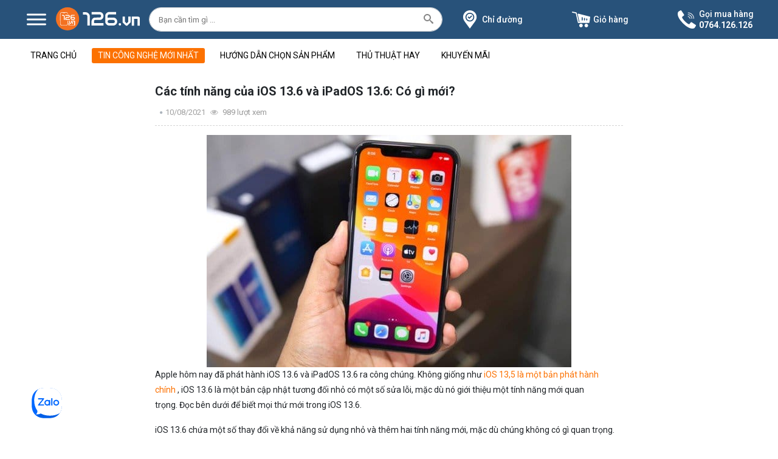

--- FILE ---
content_type: text/html; charset=UTF-8
request_url: https://126.vn/tin-tuc/tin-cong-nghe/cac-tinh-nang-cua-ios-13-6-va-ipados-13-6-co-gi-moi/
body_size: 26823
content:
<!DOCTYPE html>
<html xmlns="http://www.w3.org/1999/xhtml" lang="vi" prefix="og: http://ogp.me/ns#">
<head>
    <meta http-equiv="Content-Type" content="text/html;charset=utf-8">
    <meta http-equiv="Content-Type" content="text/html; charset=UTF-8"/>
    <meta name="author" content="126.vn | Developed by Ng Locker"/>
	<meta name="viewport" content="width=device-width, user-scalable=no"/>
    <link rel="stylesheet" href="https://126.vn/gwzv/themes/bwmobile/css/bootstrap.min.css" integrity="sha384-WskhaSGFgHYWDcbwN70/dfYBj47jz9qbsMId/iRN3ewGhXQFZCSftd1LZCfmhktB" crossorigin="anonymous">
	<script>
		(function(i,s,o,g,r,a,m){i['GoogleAnalyticsObject']=r;i[r]=i[r]||function(){
  (i[r].q=i[r].q||[]).push(arguments)},i[r].l=1*new Date();a=s.createElement(o),
  m=s.getElementsByTagName(o)[0];a.async=1;a.src=g;m.parentNode.insertBefore(a,m)
  })(window,document,'script','//www.google-analytics.com/analytics.js','ga');

  ga('create', 'UA-69368314-1', 'auto');
  ga('send', 'pageview');
	</script>
	<!-- Facebook Pixel Code -->
<script>
  !function(f,b,e,v,n,t,s)
  {if(f.fbq)return;n=f.fbq=function(){n.callMethod?
  n.callMethod.apply(n,arguments):n.queue.push(arguments)};
  if(!f._fbq)f._fbq=n;n.push=n;n.loaded=!0;n.version='2.0';
  n.queue=[];t=b.createElement(e);t.async=!0;
  t.src=v;s=b.getElementsByTagName(e)[0];
  s.parentNode.insertBefore(t,s)}(window, document,'script',
  'https://connect.facebook.net/en_US/fbevents.js');
  fbq('init', '280223539644427');
  fbq('track', 'PageView');
</script>
<noscript><img height="1" width="1" style="display:none"
  src="https://www.facebook.com/tr?id=280223539644427&ev=PageView&noscript=1"
/></noscript>
<!-- End Facebook Pixel Code -->
<!-- Meta Pixel Code -->
<script>
!function(f,b,e,v,n,t,s)
{if(f.fbq)return;n=f.fbq=function(){n.callMethod?
n.callMethod.apply(n,arguments):n.queue.push(arguments)};
if(!f._fbq)f._fbq=n;n.push=n;n.loaded=!0;n.version='2.0';
n.queue=[];t=b.createElement(e);t.async=!0;
t.src=v;s=b.getElementsByTagName(e)[0];
s.parentNode.insertBefore(t,s)}(window, document,'script',
'https://connect.facebook.net/en_US/fbevents.js');
fbq('init', '705171384993176');
fbq('track', 'PageView');
</script>
<noscript><img height="1" width="1" style="display:none"
src="https://www.facebook.com/tr?id=705171384993176&ev=PageView&noscript=1"
/></noscript>
<!-- End Meta Pixel Code -->	
	<meta name='robots' content='index, follow, max-image-preview:large, max-snippet:-1, max-video-preview:-1' />

	<!-- This site is optimized with the Yoast SEO plugin v20.13 - https://yoast.com/wordpress/plugins/seo/ -->
	<title>Các tính năng của iOS 13.6 và iPadOS 13.6: Có gì mới? - 126.vn</title>
	<meta name="description" content="Các tính năng của iOS 13.6 và iPadOS 13.6: Có gì mới? - 126.vn" />
	<link rel="canonical" href="https://126.vn/tin-tuc/tin-cong-nghe/cac-tinh-nang-cua-ios-13-6-va-ipados-13-6-co-gi-moi/" />
	<meta property="og:locale" content="vi_VN" />
	<meta property="og:type" content="article" />
	<meta property="og:title" content="Các tính năng của iOS 13.6 và iPadOS 13.6: Có gì mới? - 126.vn" />
	<meta property="og:description" content="Các tính năng của iOS 13.6 và iPadOS 13.6: Có gì mới? - 126.vn" />
	<meta property="og:url" content="https://126.vn/tin-tuc/tin-cong-nghe/cac-tinh-nang-cua-ios-13-6-va-ipados-13-6-co-gi-moi/" />
	<meta property="og:site_name" content="126.vn" />
	<meta property="article:publisher" content="https://www.facebook.com/126.vn" />
	<meta property="article:published_time" content="2021-08-10T09:18:21+00:00" />
	<meta property="article:modified_time" content="2023-12-05T08:00:31+00:00" />
	<meta property="og:image" content="https://126.vn/uploads/2021/08/1_5770d66f2eef47eebb6f30bc7bf8c55a_grande.jpeg" />
	<meta name="author" content="ex_admin" />
	<meta name="twitter:card" content="summary_large_image" />
	<meta name="twitter:label1" content="Được viết bởi" />
	<meta name="twitter:data1" content="ex_admin" />
	<meta name="twitter:label2" content="Ước tính thời gian đọc" />
	<meta name="twitter:data2" content="4 phút" />
	<script type="application/ld+json" class="yoast-schema-graph">{"@context":"https://schema.org","@graph":[{"@type":"Article","@id":"https://126.vn/tin-tuc/tin-cong-nghe/cac-tinh-nang-cua-ios-13-6-va-ipados-13-6-co-gi-moi/#article","isPartOf":{"@id":"https://126.vn/tin-tuc/tin-cong-nghe/cac-tinh-nang-cua-ios-13-6-va-ipados-13-6-co-gi-moi/"},"author":{"name":"ex_admin","@id":"https://126.vn/#/schema/person/c100bbe072e35057eb285039c028ee92"},"headline":"Các tính năng của iOS 13.6 và iPadOS 13.6: Có gì mới?","datePublished":"2021-08-10T09:18:21+00:00","dateModified":"2023-12-05T08:00:31+00:00","mainEntityOfPage":{"@id":"https://126.vn/tin-tuc/tin-cong-nghe/cac-tinh-nang-cua-ios-13-6-va-ipados-13-6-co-gi-moi/"},"wordCount":1262,"commentCount":0,"publisher":{"@id":"https://126.vn/#organization"},"image":{"@id":"https://126.vn/tin-tuc/tin-cong-nghe/cac-tinh-nang-cua-ios-13-6-va-ipados-13-6-co-gi-moi/#primaryimage"},"thumbnailUrl":"https://126.vn/uploads/2021/08/1_5770d66f2eef47eebb6f30bc7bf8c55a_grande.jpeg","articleSection":["Tin công nghệ mới nhất"],"inLanguage":"vi","potentialAction":[{"@type":"CommentAction","name":"Comment","target":["https://126.vn/tin-tuc/tin-cong-nghe/cac-tinh-nang-cua-ios-13-6-va-ipados-13-6-co-gi-moi/#respond"]}]},{"@type":"WebPage","@id":"https://126.vn/tin-tuc/tin-cong-nghe/cac-tinh-nang-cua-ios-13-6-va-ipados-13-6-co-gi-moi/","url":"https://126.vn/tin-tuc/tin-cong-nghe/cac-tinh-nang-cua-ios-13-6-va-ipados-13-6-co-gi-moi/","name":"Các tính năng của iOS 13.6 và iPadOS 13.6: Có gì mới? - 126.vn","isPartOf":{"@id":"https://126.vn/#website"},"primaryImageOfPage":{"@id":"https://126.vn/tin-tuc/tin-cong-nghe/cac-tinh-nang-cua-ios-13-6-va-ipados-13-6-co-gi-moi/#primaryimage"},"image":{"@id":"https://126.vn/tin-tuc/tin-cong-nghe/cac-tinh-nang-cua-ios-13-6-va-ipados-13-6-co-gi-moi/#primaryimage"},"thumbnailUrl":"https://126.vn/uploads/2021/08/1_5770d66f2eef47eebb6f30bc7bf8c55a_grande.jpeg","datePublished":"2021-08-10T09:18:21+00:00","dateModified":"2023-12-05T08:00:31+00:00","description":"Các tính năng của iOS 13.6 và iPadOS 13.6: Có gì mới? - 126.vn","breadcrumb":{"@id":"https://126.vn/tin-tuc/tin-cong-nghe/cac-tinh-nang-cua-ios-13-6-va-ipados-13-6-co-gi-moi/#breadcrumb"},"inLanguage":"vi","potentialAction":[{"@type":"ReadAction","target":["https://126.vn/tin-tuc/tin-cong-nghe/cac-tinh-nang-cua-ios-13-6-va-ipados-13-6-co-gi-moi/"]}]},{"@type":"ImageObject","inLanguage":"vi","@id":"https://126.vn/tin-tuc/tin-cong-nghe/cac-tinh-nang-cua-ios-13-6-va-ipados-13-6-co-gi-moi/#primaryimage","url":"https://126.vn/uploads/2021/08/1_5770d66f2eef47eebb6f30bc7bf8c55a_grande.jpeg","contentUrl":"https://126.vn/uploads/2021/08/1_5770d66f2eef47eebb6f30bc7bf8c55a_grande.jpeg","width":600,"height":382},{"@type":"BreadcrumbList","@id":"https://126.vn/tin-tuc/tin-cong-nghe/cac-tinh-nang-cua-ios-13-6-va-ipados-13-6-co-gi-moi/#breadcrumb","itemListElement":[{"@type":"ListItem","position":1,"name":"Trang chủ","item":"https://126.vn/"},{"@type":"ListItem","position":2,"name":"Các tính năng của iOS 13.6 và iPadOS 13.6: Có gì mới?"}]},{"@type":"WebSite","@id":"https://126.vn/#website","url":"https://126.vn/","name":"126.vn","description":"Điện thoại chính hãng Vĩnh Long","publisher":{"@id":"https://126.vn/#organization"},"potentialAction":[{"@type":"SearchAction","target":{"@type":"EntryPoint","urlTemplate":"https://126.vn/?s={search_term_string}"},"query-input":"required name=search_term_string"}],"inLanguage":"vi"},{"@type":"Organization","@id":"https://126.vn/#organization","name":"126.vn","url":"https://126.vn/","logo":{"@type":"ImageObject","inLanguage":"vi","@id":"https://126.vn/#/schema/logo/image/","url":"https://126.cdn.vccloud.vn/uploads/2022/08/logo-png-e1660021801341.png","contentUrl":"https://126.cdn.vccloud.vn/uploads/2022/08/logo-png-e1660021801341.png","width":800,"height":800,"caption":"126.vn"},"image":{"@id":"https://126.vn/#/schema/logo/image/"},"sameAs":["https://www.facebook.com/126.vn","https://www.instagram.com/126.vn/","https://www.youtube.com/channel/UCvlDV25TSndcaSqTKBbGvyw"]},{"@type":"Person","@id":"https://126.vn/#/schema/person/c100bbe072e35057eb285039c028ee92","name":"ex_admin","image":{"@type":"ImageObject","inLanguage":"vi","@id":"https://126.vn/#/schema/person/image/","url":"https://secure.gravatar.com/avatar/e0d9624fc31278698602ecef0c3a5d75?s=96&d=mm&r=g","contentUrl":"https://secure.gravatar.com/avatar/e0d9624fc31278698602ecef0c3a5d75?s=96&d=mm&r=g","caption":"ex_admin"},"sameAs":["https://bigwalk.vn"],"url":"https://126.vn/author/ex_admin/"}]}</script>
	<!-- / Yoast SEO plugin. -->


<link rel="alternate" type="application/rss+xml" title="126.vn &raquo; Các tính năng của iOS 13.6 và iPadOS 13.6: Có gì mới? Dòng phản hồi" href="https://126.vn/tin-tuc/tin-cong-nghe/cac-tinh-nang-cua-ios-13-6-va-ipados-13-6-co-gi-moi/feed/" />
<link rel='stylesheet' id='wp-block-library-css' href='https://126.vn/wp-includes/css/dist/block-library/style.min.css' type='text/css' media='all' />
<link rel='stylesheet' id='wc-blocks-vendors-style-css' href='https://126.vn/gwzv/plugins/woocommerce/packages/woocommerce-blocks/build/wc-blocks-vendors-style.css' type='text/css' media='all' />
<link rel='stylesheet' id='wc-blocks-style-css' href='https://126.vn/gwzv/plugins/woocommerce/packages/woocommerce-blocks/build/wc-blocks-style.css' type='text/css' media='all' />
<link rel='stylesheet' id='classic-theme-styles-css' href='https://126.vn/wp-includes/css/classic-themes.min.css' type='text/css' media='all' />
<style id='global-styles-inline-css' type='text/css'>
body{--wp--preset--color--black: #000000;--wp--preset--color--cyan-bluish-gray: #abb8c3;--wp--preset--color--white: #ffffff;--wp--preset--color--pale-pink: #f78da7;--wp--preset--color--vivid-red: #cf2e2e;--wp--preset--color--luminous-vivid-orange: #ff6900;--wp--preset--color--luminous-vivid-amber: #fcb900;--wp--preset--color--light-green-cyan: #7bdcb5;--wp--preset--color--vivid-green-cyan: #00d084;--wp--preset--color--pale-cyan-blue: #8ed1fc;--wp--preset--color--vivid-cyan-blue: #0693e3;--wp--preset--color--vivid-purple: #9b51e0;--wp--preset--gradient--vivid-cyan-blue-to-vivid-purple: linear-gradient(135deg,rgba(6,147,227,1) 0%,rgb(155,81,224) 100%);--wp--preset--gradient--light-green-cyan-to-vivid-green-cyan: linear-gradient(135deg,rgb(122,220,180) 0%,rgb(0,208,130) 100%);--wp--preset--gradient--luminous-vivid-amber-to-luminous-vivid-orange: linear-gradient(135deg,rgba(252,185,0,1) 0%,rgba(255,105,0,1) 100%);--wp--preset--gradient--luminous-vivid-orange-to-vivid-red: linear-gradient(135deg,rgba(255,105,0,1) 0%,rgb(207,46,46) 100%);--wp--preset--gradient--very-light-gray-to-cyan-bluish-gray: linear-gradient(135deg,rgb(238,238,238) 0%,rgb(169,184,195) 100%);--wp--preset--gradient--cool-to-warm-spectrum: linear-gradient(135deg,rgb(74,234,220) 0%,rgb(151,120,209) 20%,rgb(207,42,186) 40%,rgb(238,44,130) 60%,rgb(251,105,98) 80%,rgb(254,248,76) 100%);--wp--preset--gradient--blush-light-purple: linear-gradient(135deg,rgb(255,206,236) 0%,rgb(152,150,240) 100%);--wp--preset--gradient--blush-bordeaux: linear-gradient(135deg,rgb(254,205,165) 0%,rgb(254,45,45) 50%,rgb(107,0,62) 100%);--wp--preset--gradient--luminous-dusk: linear-gradient(135deg,rgb(255,203,112) 0%,rgb(199,81,192) 50%,rgb(65,88,208) 100%);--wp--preset--gradient--pale-ocean: linear-gradient(135deg,rgb(255,245,203) 0%,rgb(182,227,212) 50%,rgb(51,167,181) 100%);--wp--preset--gradient--electric-grass: linear-gradient(135deg,rgb(202,248,128) 0%,rgb(113,206,126) 100%);--wp--preset--gradient--midnight: linear-gradient(135deg,rgb(2,3,129) 0%,rgb(40,116,252) 100%);--wp--preset--duotone--dark-grayscale: url('#wp-duotone-dark-grayscale');--wp--preset--duotone--grayscale: url('#wp-duotone-grayscale');--wp--preset--duotone--purple-yellow: url('#wp-duotone-purple-yellow');--wp--preset--duotone--blue-red: url('#wp-duotone-blue-red');--wp--preset--duotone--midnight: url('#wp-duotone-midnight');--wp--preset--duotone--magenta-yellow: url('#wp-duotone-magenta-yellow');--wp--preset--duotone--purple-green: url('#wp-duotone-purple-green');--wp--preset--duotone--blue-orange: url('#wp-duotone-blue-orange');--wp--preset--font-size--small: 13px;--wp--preset--font-size--medium: 20px;--wp--preset--font-size--large: 36px;--wp--preset--font-size--x-large: 42px;--wp--preset--spacing--20: 0.44rem;--wp--preset--spacing--30: 0.67rem;--wp--preset--spacing--40: 1rem;--wp--preset--spacing--50: 1.5rem;--wp--preset--spacing--60: 2.25rem;--wp--preset--spacing--70: 3.38rem;--wp--preset--spacing--80: 5.06rem;}:where(.is-layout-flex){gap: 0.5em;}body .is-layout-flow > .alignleft{float: left;margin-inline-start: 0;margin-inline-end: 2em;}body .is-layout-flow > .alignright{float: right;margin-inline-start: 2em;margin-inline-end: 0;}body .is-layout-flow > .aligncenter{margin-left: auto !important;margin-right: auto !important;}body .is-layout-constrained > .alignleft{float: left;margin-inline-start: 0;margin-inline-end: 2em;}body .is-layout-constrained > .alignright{float: right;margin-inline-start: 2em;margin-inline-end: 0;}body .is-layout-constrained > .aligncenter{margin-left: auto !important;margin-right: auto !important;}body .is-layout-constrained > :where(:not(.alignleft):not(.alignright):not(.alignfull)){max-width: var(--wp--style--global--content-size);margin-left: auto !important;margin-right: auto !important;}body .is-layout-constrained > .alignwide{max-width: var(--wp--style--global--wide-size);}body .is-layout-flex{display: flex;}body .is-layout-flex{flex-wrap: wrap;align-items: center;}body .is-layout-flex > *{margin: 0;}:where(.wp-block-columns.is-layout-flex){gap: 2em;}.has-black-color{color: var(--wp--preset--color--black) !important;}.has-cyan-bluish-gray-color{color: var(--wp--preset--color--cyan-bluish-gray) !important;}.has-white-color{color: var(--wp--preset--color--white) !important;}.has-pale-pink-color{color: var(--wp--preset--color--pale-pink) !important;}.has-vivid-red-color{color: var(--wp--preset--color--vivid-red) !important;}.has-luminous-vivid-orange-color{color: var(--wp--preset--color--luminous-vivid-orange) !important;}.has-luminous-vivid-amber-color{color: var(--wp--preset--color--luminous-vivid-amber) !important;}.has-light-green-cyan-color{color: var(--wp--preset--color--light-green-cyan) !important;}.has-vivid-green-cyan-color{color: var(--wp--preset--color--vivid-green-cyan) !important;}.has-pale-cyan-blue-color{color: var(--wp--preset--color--pale-cyan-blue) !important;}.has-vivid-cyan-blue-color{color: var(--wp--preset--color--vivid-cyan-blue) !important;}.has-vivid-purple-color{color: var(--wp--preset--color--vivid-purple) !important;}.has-black-background-color{background-color: var(--wp--preset--color--black) !important;}.has-cyan-bluish-gray-background-color{background-color: var(--wp--preset--color--cyan-bluish-gray) !important;}.has-white-background-color{background-color: var(--wp--preset--color--white) !important;}.has-pale-pink-background-color{background-color: var(--wp--preset--color--pale-pink) !important;}.has-vivid-red-background-color{background-color: var(--wp--preset--color--vivid-red) !important;}.has-luminous-vivid-orange-background-color{background-color: var(--wp--preset--color--luminous-vivid-orange) !important;}.has-luminous-vivid-amber-background-color{background-color: var(--wp--preset--color--luminous-vivid-amber) !important;}.has-light-green-cyan-background-color{background-color: var(--wp--preset--color--light-green-cyan) !important;}.has-vivid-green-cyan-background-color{background-color: var(--wp--preset--color--vivid-green-cyan) !important;}.has-pale-cyan-blue-background-color{background-color: var(--wp--preset--color--pale-cyan-blue) !important;}.has-vivid-cyan-blue-background-color{background-color: var(--wp--preset--color--vivid-cyan-blue) !important;}.has-vivid-purple-background-color{background-color: var(--wp--preset--color--vivid-purple) !important;}.has-black-border-color{border-color: var(--wp--preset--color--black) !important;}.has-cyan-bluish-gray-border-color{border-color: var(--wp--preset--color--cyan-bluish-gray) !important;}.has-white-border-color{border-color: var(--wp--preset--color--white) !important;}.has-pale-pink-border-color{border-color: var(--wp--preset--color--pale-pink) !important;}.has-vivid-red-border-color{border-color: var(--wp--preset--color--vivid-red) !important;}.has-luminous-vivid-orange-border-color{border-color: var(--wp--preset--color--luminous-vivid-orange) !important;}.has-luminous-vivid-amber-border-color{border-color: var(--wp--preset--color--luminous-vivid-amber) !important;}.has-light-green-cyan-border-color{border-color: var(--wp--preset--color--light-green-cyan) !important;}.has-vivid-green-cyan-border-color{border-color: var(--wp--preset--color--vivid-green-cyan) !important;}.has-pale-cyan-blue-border-color{border-color: var(--wp--preset--color--pale-cyan-blue) !important;}.has-vivid-cyan-blue-border-color{border-color: var(--wp--preset--color--vivid-cyan-blue) !important;}.has-vivid-purple-border-color{border-color: var(--wp--preset--color--vivid-purple) !important;}.has-vivid-cyan-blue-to-vivid-purple-gradient-background{background: var(--wp--preset--gradient--vivid-cyan-blue-to-vivid-purple) !important;}.has-light-green-cyan-to-vivid-green-cyan-gradient-background{background: var(--wp--preset--gradient--light-green-cyan-to-vivid-green-cyan) !important;}.has-luminous-vivid-amber-to-luminous-vivid-orange-gradient-background{background: var(--wp--preset--gradient--luminous-vivid-amber-to-luminous-vivid-orange) !important;}.has-luminous-vivid-orange-to-vivid-red-gradient-background{background: var(--wp--preset--gradient--luminous-vivid-orange-to-vivid-red) !important;}.has-very-light-gray-to-cyan-bluish-gray-gradient-background{background: var(--wp--preset--gradient--very-light-gray-to-cyan-bluish-gray) !important;}.has-cool-to-warm-spectrum-gradient-background{background: var(--wp--preset--gradient--cool-to-warm-spectrum) !important;}.has-blush-light-purple-gradient-background{background: var(--wp--preset--gradient--blush-light-purple) !important;}.has-blush-bordeaux-gradient-background{background: var(--wp--preset--gradient--blush-bordeaux) !important;}.has-luminous-dusk-gradient-background{background: var(--wp--preset--gradient--luminous-dusk) !important;}.has-pale-ocean-gradient-background{background: var(--wp--preset--gradient--pale-ocean) !important;}.has-electric-grass-gradient-background{background: var(--wp--preset--gradient--electric-grass) !important;}.has-midnight-gradient-background{background: var(--wp--preset--gradient--midnight) !important;}.has-small-font-size{font-size: var(--wp--preset--font-size--small) !important;}.has-medium-font-size{font-size: var(--wp--preset--font-size--medium) !important;}.has-large-font-size{font-size: var(--wp--preset--font-size--large) !important;}.has-x-large-font-size{font-size: var(--wp--preset--font-size--x-large) !important;}
.wp-block-navigation a:where(:not(.wp-element-button)){color: inherit;}
:where(.wp-block-columns.is-layout-flex){gap: 2em;}
.wp-block-pullquote{font-size: 1.5em;line-height: 1.6;}
</style>
<link rel='stylesheet' id='sb-style-css' href='https://126.vn/gwzv/plugins/sb-infinite-scroll/assets/css/sbsa.css' type='text/css' media='all' />
<link rel='stylesheet' id='sb-animate-style-css' href='https://126.vn/gwzv/plugins/sb-infinite-scroll/assets/css/animate.css' type='text/css' media='all' />
<style id='woocommerce-inline-inline-css' type='text/css'>
.woocommerce form .form-row .required { visibility: visible; }
</style>
<link rel='stylesheet' id='ez-toc-css' href='https://126.vn/gwzv/plugins/easy-table-of-contents/assets/css/screen.min.css' type='text/css' media='all' />
<style id='ez-toc-inline-css' type='text/css'>
div#ez-toc-container .ez-toc-title {font-size: 120%;}div#ez-toc-container .ez-toc-title {font-weight: 500;}div#ez-toc-container ul li {font-size: 95%;}div#ez-toc-container nav ul ul li ul li {font-size: %!important;}
.ez-toc-container-direction {direction: ltr;}.ez-toc-counter ul {direction: ltr;counter-reset: item ;}.ez-toc-counter nav ul li a::before {content: counter(item, numeric) '. ';margin-right: .2em; counter-increment: item;flex-grow: 0;flex-shrink: 0;float: left;	 }.ez-toc-widget-direction {direction: ltr;}.ez-toc-widget-container ul {direction: ltr;counter-reset: item ;}.ez-toc-widget-container nav ul li a::before {content: counter(item, numeric) '. ';margin-right: .2em; counter-increment: item;flex-grow: 0;flex-shrink: 0;float: left;	 }
</style>
<link rel='stylesheet' id='megamenu-css' href='https://126.vn/uploads/maxmegamenu/style.css' type='text/css' media='all' />
<link rel='stylesheet' id='dashicons-css' href='https://126.vn/wp-includes/css/dashicons.min.css' type='text/css' media='all' />
<link rel='stylesheet' id='megamenu-fontawesome-css' href='https://126.vn/gwzv/plugins/megamenu-pro/icons/fontawesome/css/font-awesome.min.css' type='text/css' media='all' />
<link rel='stylesheet' id='owl-carousel-style-css' href='https://126.vn/gwzv/themes/bwmobile/css/owl.carousel.min.css' type='text/css' media='all' />
<link rel='stylesheet' id='owl-theme-style-css' href='https://126.vn/gwzv/themes/bwmobile/css/owl.theme.default.min.css' type='text/css' media='all' />
<link rel='stylesheet' id='main-style-css' href='https://126.vn/gwzv/themes/bwmobile/style.css?1752033715' type='text/css' media='all' />
<link rel='stylesheet' id='recent-posts-widget-with-thumbnails-public-style-css' href='https://126.vn/gwzv/plugins/recent-posts-widget-with-thumbnails/public.css' type='text/css' media='all' />
<link rel='stylesheet' id='tawcvs-frontend-css' href='https://126.vn/gwzv/plugins/variation-swatches-for-woocommerce/assets/css/frontend.css' type='text/css' media='all' />
<script type='text/javascript' src='https://126.vn/gwzv/themes/bwmobile/js/jquery-3.4.1.min.js' id='jquery-js'></script>
<link rel="EditURI" type="application/rsd+xml" title="RSD" href="https://126.vn/xmlrpc.php?rsd" />
<link rel="wlwmanifest" type="application/wlwmanifest+xml" href="https://126.vn/wp-includes/wlwmanifest.xml" />
<link rel='shortlink' href='https://126.vn/?p=13953' />
<!-- HFCM by 99 Robots - Snippet # 1: Google Tag Mannager Code -->
<!-- Google Tag Manager -->
<script>(function(w,d,s,l,i){w[l]=w[l]||[];w[l].push({'gtm.start':
new Date().getTime(),event:'gtm.js'});var f=d.getElementsByTagName(s)[0],
j=d.createElement(s),dl=l!='dataLayer'?'&l='+l:'';j.async=true;j.src=
'https://www.googletagmanager.com/gtm.js?id='+i+dl;f.parentNode.insertBefore(j,f);
})(window,document,'script','dataLayer','GTM-WF3T45C');</script>
<!-- End Google Tag Manager -->

<!-- Google Tag Manager (noscript) -->
<noscript><iframe src="https://www.googletagmanager.com/ns.html?id=GTM-WF3T45C"
height="0" width="0" style="display:none;visibility:hidden"></iframe></noscript>
<!-- End Google Tag Manager (noscript) -->
<meta name="google-site-verification" content="LZ-0mx8Ny2cmYyMRNFaNPpF2LAbgtxx9VX2NuE3Ywlg" />
<!-- Google tag (gtag.js) -->
<script async src="https://www.googletagmanager.com/gtag/js?id=G-TZ8E3F7YQ9"></script>
<script>
  window.dataLayer = window.dataLayer || [];
  function gtag(){dataLayer.push(arguments);}
  gtag('js', new Date());

  gtag('config', 'G-TZ8E3F7YQ9');
</script>
<script type="application/ld+json">
{
"@context": "https://schema.org",
"@type": "LocalBusiness",
"name": "126.vn",
"image": "",
"@id": "",
"url": "https://126.vn/",
"telephone": "0764126126",
"address": {
"@type": "PostalAddress",
"streetAddress": "126 đường 2/9, Phường 1, Tp. Vĩnh Long",
"addressLocality": "Vĩnh Long",
"postalCode": "8990000",
"addressCountry": "VN"
},
"geo": {
"@type": "GeoCoordinates",
"latitude": 10.248694487295595,
"longitude": 105.97191735417023
},
"sameAs":[
"https://www.youtube.com/@dienthoai126",
"https://www.pinterest.com/dienthoai126/",
"https://www.linkedin.com/in/dien-thoai-vinh-long-11b1b0286/",
"https://my126bet.wordpress.com/",
"https://vi.gravatar.com/lyanha4776",
"https://www.buzzfeed.com/dienthoai126",
"https://tawk.to/dienthoai126",
"https://www.instapaper.com/read/1623591238",
"https://qiita.com/dienthoai126",
"https://folkd.com/user/dienthoai126",
"https://sites.google.com/view/dienthoai126/trang-ch%E1%BB%A7",
"https://about.me/dienthoai126",
"https://issuu.com/dienthoai126",
"https://play.eslgaming.com/player/19534193/",
"https://pubhtml5.com/homepage/mibpn/",
"https://www.myminifactory.com/users/dienthoai126",
"https://www.vingle.net/dienthoai126",
"https://www.tumblr.com/blog/dienthoai126",
"https://os.mbed.com/users/dienthoai126/",
"https://www.veoh.com/myprofile",
"https://voz.vn/u/dienthoai126.1915255/#about",
"https://twitter.com/dienthoai126",
"https://github.com/dienthoai126",
"https://dienthoai126.bravesites.com/",
"https://androidforums.com/members/dienthoai126.2183062/#about",
"https://profile.hatena.ne.jp/dienthoai126/",
"https://wakelet.com/@dienthoai126",
"https://kenhsinhvien.vn/wall/dienthoai126.1120689/#about",
"https://www.castingcall.club/dienthoai126",
"https://tapas.io/lyanha4776",
"https://gab.com/dienthoai126",
"https://sketchfab.com/dienthoai126",
"https://gfycat.com/@dienthoai126",
"linktr.ee/dienthoai126",
"https://www.mountainproject.com/user/201648950/dien-thoai126",
"https://www.magcloud.com/user/dienthoai126vn",
"https://hub.docker.com/u/dienthoai126",
"https://onlyfans.com/dienthoai126",
"https://www.weddingbee.com/members/dienthoai126/",
"https://www.slideserve.com/dienthoai126",
"https://coub.com/dienthoai126",
"https://linkhay.com/u/dienthoai126",
"https://the-dots.com/users/dien-thoai126-1470975",
"https://mastodon.social/@dienthoai126",
"https://www.openstreetmap.org/user/dienthoai126",
"https://band.us/band/91927096",
"https://osf.io/r48gb/",
"https://www.mobygames.com/user/983799/dienthoai126/",
"https://www.metal-archives.com/users/dienthoai126",
"https://www.gta5-mods.com/users/dienthoai126",
"https://www.blackhatworld.com/members/dienthoai126.1791755/#about",
"https://forums.alliedmods.net/member.php?u=347719",
"https://www.free-ebooks.net/profile/1492909/dienthoai126",
"https://miarroba.com/dienthoai126",
"https://telegra.ph/dienthoai126-08-03",
"https://ok.ru/profile/589981599926",
"https://starity.hu/profil/384270-dienthoai126/",
"https://app.roll20.net/users/12255900/dienthoai126",
"https://dienthoai126.blogspot.com/2023/08/ien-thoai-126vn.html",
"https://dienthoai126.blogspot.com/2023/08/ien-thoai-126vn.html",
"https://pinshape.com/users/2684961-dienthoai126#designs-tab-open",
"https://www.360cities.net/profile/dienthoai126",
"https://www.jigsawplanet.com/dienthoai126?viewas=06c8db742a55",
"https://www.beatstars.com/lyanha4776",
"https://www.podomatic.com/podcasts/lyanha4776podcast",
"https://www.longisland.com/dienthoai126",
"https://ko-fi.com/dienthoai126",
"https://recordsetter.com/user/dienthoai",
"https://mmo4me.com/members/dienthoai126.218412/#about",
"https://www.behance.net/dienthoai126",
"https://dribbble.com/dienthoai126/about",
"https://dev.to/dienthoai126",
"https://www.twitch.tv/dienthoai126",
"https://www.cakeresume.com/me/dien-thoai-126",
"https://www.codechef.com/users/dienthoaivn126",
"https://www.catchafire.org/profiles/2463610/",
"https://www.facer.io/u/dienthoai126",
"https://www.rctech.net/forum/members/dienthoai126-323385.html",
"https://www.huntingnet.com/forum/members/dienthoai126.html",
"https://roomstyler.com/users/dienthoai126",
"https://www.otofun.net/members/dienthoai126.838170/",
"https://www.thingiverse.com/dienthoai126/designs",
"https://www.webwiki.com/126.vn",
"https://www.sitelike.org/similar/126.vn/",
"https://nhattao.com/members/user5978569.5978569/",
"https://allmyfaves.com/dienthoai126?tab=dienthoai126",
"https://www.balatarin.com/users/dienthoai126",
"https://archive.org/details/@dienthoai126",
"https://forums.ddo.com/index.php?members/dienthoai126.4084/#about",
"https://www.bitchute.com/profile/",
"https://leetcode.com/dienthoai126/",
"https://www.yourquote.in/dien-thoai-126-dsgx4/quotes",
"https://inkbunny.net/dienthoai126?&success=Profile+settings+saved.",
"https://pxhere.com/vi/photographer/4056782",
"https://deepai.org/profile/lyanha4776",
"https://www.troublefreepool.com/members/dienthoai126.392837/",
"https://www.bahamaslocal.com/userprofile/1/230213/dienthoai126.html",
"https://www.mixcloud.com/dienthoai126/",
"https://www.noteflight.com/profile/58b357c89a61f502b518c0aa42fd02b42b937d71",
"https://www.zotero.org/dienthoai126"
]
}
}
</script>
<!-- /end HFCM by 99 Robots -->
	<noscript><style>.woocommerce-product-gallery{ opacity: 1 !important; }</style></noscript>
	<link rel="icon" href="https://126.vn/uploads/2021/10/cropped-126-32x32.png" sizes="32x32" />
<link rel="icon" href="https://126.vn/uploads/2021/10/cropped-126-192x192.png" sizes="192x192" />
<link rel="apple-touch-icon" href="https://126.vn/uploads/2021/10/cropped-126-180x180.png" />
<meta name="msapplication-TileImage" content="https://126.vn/uploads/2021/10/cropped-126-270x270.png" />
<style type="text/css">/** Mega Menu CSS: fs **/</style>
</head>
<body class="post-template-default single single-post postid-13953 single-format-standard theme-bwmobile woocommerce-no-js mega-menu-primary mega-menu-primary-mobile mega-menu-main-primary">
<div class="bw-header-overlay" style="z-index: 30;"></div>
<header>
<div class="container ex_header">
    <div class="row">
        <div class="col-12 col-sm-12 col-md-12 col-lg-2 align-self-center" style="padding-right: 0px">
          <div class="bw-logo-content">
            <div class="menu-all-site">
                <button aria-label="Menu" class="bw-toggle-animated bw-toggle-animated-slider" type="button" aria-expanded="false">
                  <span class="bw-toggle-animated-box">
                    <span class="bw-toggle-animated-inner"></span>
                  </span>
                </button>
                <div class="menu-all-site-content bw-menu-horizontal">
                <div id="mega-menu-wrap-main_primary" class="mega-menu-wrap"><div class="mega-menu-toggle"><div class="mega-toggle-blocks-left"></div><div class="mega-toggle-blocks-center"></div><div class="mega-toggle-blocks-right"><div class='mega-toggle-block mega-menu-toggle-animated-block mega-toggle-block-0' id='mega-toggle-block-0'><button aria-label="Toggle Menu" class="mega-toggle-animated mega-toggle-animated-slider" type="button" aria-expanded="false">
                  <span class="mega-toggle-animated-box">
                    <span class="mega-toggle-animated-inner"></span>
                  </span>
                </button></div></div></div><ul id="mega-menu-main_primary" class="mega-menu max-mega-menu mega-menu-vertical mega-no-js" data-event="hover_intent" data-effect="fade_up" data-effect-speed="200" data-effect-mobile="disabled" data-effect-speed-mobile="0" data-mobile-force-width="false" data-second-click="go" data-document-click="collapse" data-vertical-behaviour="standard" data-breakpoint="768" data-unbind="true" data-mobile-state="collapse_all" data-hover-intent-timeout="300" data-hover-intent-interval="100"><li class='mega-menu-item mega-menu-item-type-taxonomy mega-menu-item-object-product_cat mega-menu-item-has-children mega-menu-megamenu mega-align-bottom-right mega-menu-grid mega-has-icon mega-icon-left mega-menu-item-790' id='mega-menu-item-790'><a class="mega-custom-icon mega-menu-link" href="https://126.vn/collections/dien-thoai/" aria-haspopup="true" aria-expanded="false" tabindex="0">Điện Thoại<span class="mega-indicator"></span></a>
<ul class="mega-sub-menu">
<li class='mega-menu-row' id='mega-menu-790-0'>
	<ul class="mega-sub-menu">
<li class='mega-menu-column mega-menu-columns-3-of-12' id='mega-menu-790-0-0'>
		<ul class="mega-sub-menu">
<li class='mega-menu-item mega-menu-item-type-taxonomy mega-menu-item-object-product_cat mega-menu-item-has-children mega-has-icon mega-icon-left mega-menu-item-791' id='mega-menu-item-791'><a class="mega-custom-icon mega-menu-link" href="https://126.vn/collections/dien-thoai/iphone-chinh-hang/">iPhone Chính Hãng<span class="mega-indicator"></span></a>
			<ul class="mega-sub-menu">
<li class='mega-menu-item mega-menu-item-type-taxonomy mega-menu-item-object-product_cat mega-menu-item-39947' id='mega-menu-item-39947'><a class="mega-menu-link" href="https://126.vn/collections/dien-thoai/iphone-chinh-hang/iphone-16-series/">iPhone 16 Series</a></li><li class='mega-menu-item mega-menu-item-type-taxonomy mega-menu-item-object-product_cat mega-menu-item-39944' id='mega-menu-item-39944'><a class="mega-menu-link" href="https://126.vn/collections/dien-thoai/iphone-15-series/">iPhone 15 Series</a></li><li class='mega-menu-item mega-menu-item-type-taxonomy mega-menu-item-object-product_cat mega-menu-item-22879' id='mega-menu-item-22879'><a class="mega-menu-link" href="https://126.vn/collections/dien-thoai/iphone-chinh-hang/iphone-14-series/">iPhone 14 Series</a></li><li class='mega-menu-item mega-menu-item-type-taxonomy mega-menu-item-object-product_cat mega-has-icon mega-icon-right mega-menu-item-14876' id='mega-menu-item-14876'><a class="mega-custom-icon mega-menu-link" href="https://126.vn/collections/dien-thoai/iphone-chinh-hang/iphone-13-series/">iPhone 13 Series</a></li><li class='mega-menu-item mega-menu-item-type-taxonomy mega-menu-item-object-product_cat mega-menu-item-796' id='mega-menu-item-796'><a class="mega-menu-link" href="https://126.vn/collections/dien-thoai/iphone-chinh-hang/iphone-12-series/">iPhone 12 Series</a></li><li class='mega-menu-item mega-menu-item-type-taxonomy mega-menu-item-object-product_cat mega-menu-item-3308' id='mega-menu-item-3308'><a class="mega-menu-link" href="https://126.vn/collections/dien-thoai/iphone-chinh-hang/iphone-se-2020/">iPhone SE 2020</a></li><li class='mega-menu-item mega-menu-item-type-taxonomy mega-menu-item-object-product_cat mega-menu-item-3328' id='mega-menu-item-3328'><a class="mega-menu-link" href="https://126.vn/collections/dien-thoai/iphone-chinh-hang/iphone-11-series/">iPhone 11 Series</a></li><li class='mega-menu-item mega-menu-item-type-taxonomy mega-menu-item-object-product_cat mega-menu-item-3309' id='mega-menu-item-3309'><a class="mega-menu-link" href="https://126.vn/collections/dien-thoai/iphone-chinh-hang/iphone-xs-xs-max/">iPhone Xs | Xs Max</a></li>			</ul>
</li>		</ul>
</li><li class='mega-menu-column mega-menu-columns-4-of-12' id='mega-menu-790-0-1'>
		<ul class="mega-sub-menu">
<li class='mega-menu-item mega-menu-item-type-taxonomy mega-menu-item-object-product_cat mega-menu-item-has-children mega-menu-item-9394' id='mega-menu-item-9394'><a class="mega-menu-link" href="https://126.vn/collections/dien-thoai/samsung-dien-thoai/">Samsung Chính Hãng<span class="mega-indicator"></span></a>
			<ul class="mega-sub-menu">
<li class='mega-menu-item mega-menu-item-type-taxonomy mega-menu-item-object-product_cat mega-menu-item-9386' id='mega-menu-item-9386'><a class="mega-menu-link" href="https://126.vn/collections/dien-thoai/samsung-dien-thoai/galaxy-m-series/">Galaxy M Series</a></li><li class='mega-menu-item mega-menu-item-type-taxonomy mega-menu-item-object-product_cat mega-menu-item-9385' id='mega-menu-item-9385'><a class="mega-menu-link" href="https://126.vn/collections/dien-thoai/samsung-dien-thoai/galaxy-a-series/">Galaxy A Series</a></li>			</ul>
</li>		</ul>
</li><li class='mega-menu-column mega-menu-columns-3-of-12' id='mega-menu-790-0-2'>
		<ul class="mega-sub-menu">
<li class='mega-menu-item mega-menu-item-type-taxonomy mega-menu-item-object-product_cat mega-menu-item-14862' id='mega-menu-item-14862'><a class="mega-menu-link" href="https://126.vn/collections/dien-thoai/xiaomi/">Xiaomi</a></li><li class='mega-menu-item mega-menu-item-type-taxonomy mega-menu-item-object-product_cat mega-menu-item-12746' id='mega-menu-item-12746'><a class="mega-menu-link" href="https://126.vn/collections/dien-thoai/oppo/">Oppo</a></li>		</ul>
</li>	</ul>
</li><li class='mega-menu-row' id='mega-menu-790-999'>
	<ul class="mega-sub-menu">
<li class='mega-menu-column mega-menu-columns-3-of-12' id='mega-menu-790-999-0'>
		<ul class="mega-sub-menu">
<li class='mega-menu-item mega-menu-item-type-taxonomy mega-menu-item-object-product_cat mega-menu-item-15572' id='mega-menu-item-15572'><a class="mega-menu-link" href="https://126.vn/collections/dien-thoai/iphone-sieu-luot/">iPhone Siêu Lướt</a></li>		</ul>
</li>	</ul>
</li></ul>
</li><li class='mega-menu-item mega-menu-item-type-taxonomy mega-menu-item-object-product_cat mega-menu-item-has-children mega-align-bottom-right mega-menu-flyout mega-has-icon mega-icon-left mega-menu-item-3327' id='mega-menu-item-3327'><a class="mega-custom-icon mega-menu-link" href="https://126.vn/collections/tablet/" aria-haspopup="true" aria-expanded="false" tabindex="0">Tablet<span class="mega-indicator"></span></a>
<ul class="mega-sub-menu">
<li class='mega-menu-item mega-menu-item-type-taxonomy mega-menu-item-object-product_cat mega-menu-item-25426' id='mega-menu-item-25426'><a class="mega-menu-link" href="https://126.vn/collections/tablet/ipad-10-9-2022/">iPad 10.9 2022</a></li><li class='mega-menu-item mega-menu-item-type-taxonomy mega-menu-item-object-product_cat mega-menu-item-9399' id='mega-menu-item-9399'><a class="mega-menu-link" href="https://126.vn/collections/tablet/ipad-pro/">iPad Pro</a></li><li class='mega-menu-item mega-menu-item-type-taxonomy mega-menu-item-object-product_cat mega-menu-item-9397' id='mega-menu-item-9397'><a class="mega-menu-link" href="https://126.vn/collections/tablet/ipad-air/">iPad Air</a></li><li class='mega-menu-item mega-menu-item-type-taxonomy mega-menu-item-object-product_cat mega-menu-item-9398' id='mega-menu-item-9398'><a class="mega-menu-link" href="https://126.vn/collections/tablet/ipad-mini/">iPad Mini</a></li><li class='mega-menu-item mega-menu-item-type-taxonomy mega-menu-item-object-product_cat mega-menu-item-9401' id='mega-menu-item-9401'><a class="mega-menu-link" href="https://126.vn/collections/tablet/samsung-galaxy-tab/">Samsung Galaxy Tab</a></li></ul>
</li><li class='mega-menu-item mega-menu-item-type-taxonomy mega-menu-item-object-product_cat mega-menu-item-has-children mega-align-bottom-right mega-menu-flyout mega-has-icon mega-icon-left mega-menu-item-3326' id='mega-menu-item-3326'><a class="mega-custom-icon mega-menu-link" href="https://126.vn/collections/mac/" aria-haspopup="true" aria-expanded="false" tabindex="0">Mac<span class="mega-indicator"></span></a>
<ul class="mega-sub-menu">
<li class='mega-menu-item mega-menu-item-type-taxonomy mega-menu-item-object-product_cat mega-menu-item-12749' id='mega-menu-item-12749'><a class="mega-menu-link" href="https://126.vn/collections/mac/macbook-pro-m1-2020/">Macbook Pro M1 2020</a></li><li class='mega-menu-item mega-menu-item-type-taxonomy mega-menu-item-object-product_cat mega-menu-item-12748' id='mega-menu-item-12748'><a class="mega-menu-link" href="https://126.vn/collections/mac/macbook-air-m1-2020/">Macbook Air M1 2020</a></li><li class='mega-menu-item mega-menu-item-type-taxonomy mega-menu-item-object-product_cat mega-menu-item-12747' id='mega-menu-item-12747'><a class="mega-menu-link" href="https://126.vn/collections/mac/macbook-air/">Macbook Air</a></li><li class='mega-menu-item mega-menu-item-type-taxonomy mega-menu-item-object-product_cat mega-menu-item-12755' id='mega-menu-item-12755'><a class="mega-menu-link" href="https://126.vn/collections/mac/imac/">iMac</a></li><li class='mega-menu-item mega-menu-item-type-taxonomy mega-menu-item-object-product_cat mega-menu-item-12754' id='mega-menu-item-12754'><a class="mega-menu-link" href="https://126.vn/collections/mac/mac-mini/">Mac mini</a></li></ul>
</li><li class='mega-menu-item mega-menu-item-type-taxonomy mega-menu-item-object-product_cat mega-menu-item-has-children mega-align-bottom-right mega-menu-flyout mega-has-icon mega-icon-left mega-menu-item-3310' id='mega-menu-item-3310'><a class="mega-custom-icon mega-menu-link" href="https://126.vn/collections/dong-ho/" aria-haspopup="true" aria-expanded="false" tabindex="0">Đồng Hồ<span class="mega-indicator"></span></a>
<ul class="mega-sub-menu">
<li class='mega-menu-item mega-menu-item-type-taxonomy mega-menu-item-object-product_cat mega-menu-item-15814' id='mega-menu-item-15814'><a class="mega-menu-link" href="https://126.vn/collections/dong-ho/apple-watch/apple-watch-series-7/">Apple Watch Series 7</a></li><li class='mega-menu-item mega-menu-item-type-taxonomy mega-menu-item-object-product_cat mega-menu-item-1389' id='mega-menu-item-1389'><a class="mega-menu-link" href="https://126.vn/collections/dong-ho/apple-watch/apple-watch-series-6/">Apple Watch Series 6</a></li><li class='mega-menu-item mega-menu-item-type-taxonomy mega-menu-item-object-product_cat mega-menu-item-1388' id='mega-menu-item-1388'><a class="mega-menu-link" href="https://126.vn/collections/dong-ho/apple-watch/apple-watch-series-5/">Apple Watch Series 5</a></li><li class='mega-menu-item mega-menu-item-type-taxonomy mega-menu-item-object-product_cat mega-menu-item-1387' id='mega-menu-item-1387'><a class="mega-menu-link" href="https://126.vn/collections/dong-ho/apple-watch/apple-watch-series-4/">Apple Watch Series 4</a></li><li class='mega-menu-item mega-menu-item-type-taxonomy mega-menu-item-object-product_cat mega-menu-item-1386' id='mega-menu-item-1386'><a class="mega-menu-link" href="https://126.vn/collections/dong-ho/apple-watch/apple-watch-series-3/">Apple Watch Series 3</a></li><li class='mega-menu-item mega-menu-item-type-taxonomy mega-menu-item-object-product_cat mega-menu-item-1384' id='mega-menu-item-1384'><a class="mega-menu-link" href="https://126.vn/collections/dong-ho/apple-watch/">Apple Watch</a></li></ul>
</li><li class='mega-menu-item mega-menu-item-type-taxonomy mega-menu-item-object-product_cat mega-menu-item-has-children mega-align-bottom-right mega-menu-flyout mega-has-icon mega-icon-left mega-menu-item-3324' id='mega-menu-item-3324'><a class="mega-custom-icon mega-menu-link" href="https://126.vn/collections/phu-kien/" aria-haspopup="true" aria-expanded="false" tabindex="0">Phụ Kiện<span class="mega-indicator"></span></a>
<ul class="mega-sub-menu">
<li class='mega-menu-item mega-menu-item-type-taxonomy mega-menu-item-object-product_cat mega-menu-item-14694' id='mega-menu-item-14694'><a class="mega-menu-link" href="https://126.vn/collections/phu-kien/phu-kien-apple/">Phụ Kiện Apple</a></li><li class='mega-menu-item mega-menu-item-type-taxonomy mega-menu-item-object-product_cat mega-menu-item-14695' id='mega-menu-item-14695'><a class="mega-menu-link" href="https://126.vn/collections/phu-kien/sac-du-phong/">Sạc Dự Phòng</a></li><li class='mega-menu-item mega-menu-item-type-taxonomy mega-menu-item-object-product_cat mega-menu-item-14696' id='mega-menu-item-14696'><a class="mega-menu-link" href="https://126.vn/collections/phu-kien/loa-tai-nghe/">Loa | Tai Nghe</a></li><li class='mega-menu-item mega-menu-item-type-taxonomy mega-menu-item-object-product_cat mega-menu-item-14764' id='mega-menu-item-14764'><a class="mega-menu-link" href="https://126.vn/collections/phu-kien/bao-da-op-lung/">Bao Da | Ốp Lưng</a></li><li class='mega-menu-item mega-menu-item-type-taxonomy mega-menu-item-object-product_cat mega-menu-item-14765' id='mega-menu-item-14765'><a class="mega-menu-link" href="https://126.vn/collections/phu-kien/cu-sac-day-cap/">Củ Sạc | Dây Cáp</a></li><li class='mega-menu-item mega-menu-item-type-taxonomy mega-menu-item-object-product_cat mega-menu-item-14766' id='mega-menu-item-14766'><a class="mega-menu-link" href="https://126.vn/collections/phu-kien/do-choi-cong-nghe/">Đồ Chơi Công Nghệ</a></li></ul>
</li><li class='mega-menu-item mega-menu-item-type-taxonomy mega-menu-item-object-product_cat mega-menu-item-has-children mega-menu-megamenu mega-align-bottom-right mega-menu-grid mega-has-icon mega-icon-left mega-menu-item-3325' id='mega-menu-item-3325'><a class="mega-custom-icon mega-menu-link" href="https://126.vn/collections/hang-qua-su-dung/" aria-haspopup="true" aria-expanded="false" tabindex="0">Hàng Qua Sử Dụng<span class="mega-indicator"></span></a>
<ul class="mega-sub-menu">
<li class='mega-menu-row' id='mega-menu-3325-0'>
	<ul class="mega-sub-menu">
<li class='mega-menu-column mega-menu-columns-4-of-12' id='mega-menu-3325-0-0'>
		<ul class="mega-sub-menu">
<li class='mega-menu-item mega-menu-item-type-taxonomy mega-menu-item-object-product_cat mega-menu-item-has-children mega-menu-item-3336' id='mega-menu-item-3336'><a class="mega-menu-link" href="https://126.vn/collections/hang-qua-su-dung/iphone-qua-su-dung/">iPhone Qua Sử Dụng<span class="mega-indicator"></span></a>
			<ul class="mega-sub-menu">
<li class='mega-menu-item mega-menu-item-type-taxonomy mega-menu-item-object-product_cat mega-menu-item-3338' id='mega-menu-item-3338'><a class="mega-menu-link" href="https://126.vn/collections/hang-qua-su-dung/iphone-qua-su-dung/iphone-12-series-qsd/">iPhone 12 Series QSD</a></li><li class='mega-menu-item mega-menu-item-type-taxonomy mega-menu-item-object-product_cat mega-menu-item-3344' id='mega-menu-item-3344'><a class="mega-menu-link" href="https://126.vn/collections/hang-qua-su-dung/iphone-qua-su-dung/iphone-se-2020-qsd/">iPhone SE 2020 QSD</a></li><li class='mega-menu-item mega-menu-item-type-taxonomy mega-menu-item-object-product_cat mega-menu-item-3337' id='mega-menu-item-3337'><a class="mega-menu-link" href="https://126.vn/collections/hang-qua-su-dung/iphone-qua-su-dung/iphone-11-series-qsd/">iPhone 11 Series QSD</a></li><li class='mega-menu-item mega-menu-item-type-taxonomy mega-menu-item-object-product_cat mega-menu-item-3346' id='mega-menu-item-3346'><a class="mega-menu-link" href="https://126.vn/collections/hang-qua-su-dung/iphone-qua-su-dung/iphone-xs-xs-max-qsd/">iPhone Xs | Xs Max QSD</a></li><li class='mega-menu-item mega-menu-item-type-taxonomy mega-menu-item-object-product_cat mega-menu-item-3345' id='mega-menu-item-3345'><a class="mega-menu-link" href="https://126.vn/collections/hang-qua-su-dung/iphone-qua-su-dung/iphone-x-xr-qsd/">iPhone X | Xr QSD</a></li><li class='mega-menu-item mega-menu-item-type-taxonomy mega-menu-item-object-product_cat mega-menu-item-3343' id='mega-menu-item-3343'><a class="mega-menu-link" href="https://126.vn/collections/hang-qua-su-dung/iphone-qua-su-dung/iphone-8-8-plus-qsd/">iPhone 8 | 8 Plus QSD</a></li><li class='mega-menu-item mega-menu-item-type-taxonomy mega-menu-item-object-product_cat mega-menu-item-3342' id='mega-menu-item-3342'><a class="mega-menu-link" href="https://126.vn/collections/hang-qua-su-dung/iphone-qua-su-dung/iphone-7-7-plus-qsd/">iPhone 7 | 7 Plus QSD</a></li><li class='mega-menu-item mega-menu-item-type-taxonomy mega-menu-item-object-product_cat mega-menu-item-3341' id='mega-menu-item-3341'><a class="mega-menu-link" href="https://126.vn/collections/hang-qua-su-dung/iphone-qua-su-dung/iphone-6s-6s-plus-qsd/">iPhone 6s | 6s Plus QSD</a></li><li class='mega-menu-item mega-menu-item-type-taxonomy mega-menu-item-object-product_cat mega-menu-item-3340' id='mega-menu-item-3340'><a class="mega-menu-link" href="https://126.vn/collections/hang-qua-su-dung/iphone-qua-su-dung/iphone-6-6-plus-qsd/">iPhone 6 | 6 Plus QSD</a></li><li class='mega-menu-item mega-menu-item-type-taxonomy mega-menu-item-object-product_cat mega-menu-item-3339' id='mega-menu-item-3339'><a class="mega-menu-link" href="https://126.vn/collections/hang-qua-su-dung/iphone-qua-su-dung/iphone-5-5s-se-qsd/">iPhone 5 | 5s | SE QSD</a></li><li class='mega-menu-item mega-menu-item-type-taxonomy mega-menu-item-object-product_cat mega-menu-item-14863' id='mega-menu-item-14863'><a class="mega-menu-link" href="https://126.vn/collections/hang-qua-su-dung/iphone-qua-su-dung/iphone-lock-qsd/">iPhone Lock QSD</a></li>			</ul>
</li>		</ul>
</li><li class='mega-menu-column mega-menu-columns-4-of-12' id='mega-menu-3325-0-1'>
		<ul class="mega-sub-menu">
<li class='mega-menu-item mega-menu-item-type-taxonomy mega-menu-item-object-product_cat mega-menu-item-has-children mega-menu-item-8167' id='mega-menu-item-8167'><a class="mega-menu-link" href="https://126.vn/collections/hang-qua-su-dung/samsung-qua-su-dung/">Samsung Qua Sử Dụng<span class="mega-indicator"></span></a>
			<ul class="mega-sub-menu">
<li class='mega-menu-item mega-menu-item-type-taxonomy mega-menu-item-object-product_cat mega-menu-item-8172' id='mega-menu-item-8172'><a class="mega-menu-link" href="https://126.vn/collections/hang-qua-su-dung/samsung-qua-su-dung/galaxy-note-20-series-qsd/">Galaxy Note 20 Series QSD</a></li><li class='mega-menu-item mega-menu-item-type-taxonomy mega-menu-item-object-product_cat mega-menu-item-8175' id='mega-menu-item-8175'><a class="mega-menu-link" href="https://126.vn/collections/hang-qua-su-dung/samsung-qua-su-dung/galaxy-s20-series-qsd/">Galaxy S20 Series QSD</a></li><li class='mega-menu-item mega-menu-item-type-taxonomy mega-menu-item-object-product_cat mega-menu-item-8171' id='mega-menu-item-8171'><a class="mega-menu-link" href="https://126.vn/collections/hang-qua-su-dung/samsung-qua-su-dung/galaxy-note-10-series-qsd/">Galaxy Note 10 Series QSD</a></li><li class='mega-menu-item mega-menu-item-type-taxonomy mega-menu-item-object-product_cat mega-menu-item-8174' id='mega-menu-item-8174'><a class="mega-menu-link" href="https://126.vn/collections/hang-qua-su-dung/samsung-qua-su-dung/galaxy-s10-series-qsd/">Galaxy S10 Series QSD</a></li><li class='mega-menu-item mega-menu-item-type-taxonomy mega-menu-item-object-product_cat mega-menu-item-8173' id='mega-menu-item-8173'><a class="mega-menu-link" href="https://126.vn/collections/hang-qua-su-dung/samsung-qua-su-dung/galaxy-note-8-note-9-qsd/">Galaxy Note 8 | Note 9 QSD</a></li><li class='mega-menu-item mega-menu-item-type-taxonomy mega-menu-item-object-product_cat mega-menu-item-8176' id='mega-menu-item-8176'><a class="mega-menu-link" href="https://126.vn/collections/hang-qua-su-dung/samsung-qua-su-dung/galaxy-s8-s9-qsd/">Galaxy S8 | S9 QSD</a></li><li class='mega-menu-item mega-menu-item-type-taxonomy mega-menu-item-object-product_cat mega-menu-item-8168' id='mega-menu-item-8168'><a class="mega-menu-link" href="https://126.vn/collections/hang-qua-su-dung/samsung-qua-su-dung/galaxy-a-series-qsd/">Galaxy A Series QSD</a></li><li class='mega-menu-item mega-menu-item-type-taxonomy mega-menu-item-object-product_cat mega-menu-item-8170' id='mega-menu-item-8170'><a class="mega-menu-link" href="https://126.vn/collections/hang-qua-su-dung/samsung-qua-su-dung/galaxy-m-series-qsd/">Galaxy M Series QSD</a></li>			</ul>
</li>		</ul>
</li><li class='mega-menu-column mega-menu-columns-4-of-12' id='mega-menu-3325-0-2'>
		<ul class="mega-sub-menu">
<li class='mega-menu-item mega-menu-item-type-taxonomy mega-menu-item-object-product_cat mega-menu-item-12751' id='mega-menu-item-12751'><a class="mega-menu-link" href="https://126.vn/collections/hang-qua-su-dung/ipad-qua-su-dung/">iPad Qua Sử Dụng</a></li><li class='mega-menu-item mega-menu-item-type-taxonomy mega-menu-item-object-product_cat mega-menu-item-12752' id='mega-menu-item-12752'><a class="mega-menu-link" href="https://126.vn/collections/hang-qua-su-dung/macbook-qua-su-dung/">Macbook Qua Sử Dụng</a></li><li class='mega-menu-item mega-menu-item-type-taxonomy mega-menu-item-object-product_cat mega-menu-item-1385' id='mega-menu-item-1385'><a class="mega-menu-link" href="https://126.vn/collections/hang-qua-su-dung/apple-watch-qua-su-dung/">Apple Watch Qua Sử Dụng</a></li><li class='mega-menu-item mega-menu-item-type-taxonomy mega-menu-item-object-product_cat mega-menu-item-13007' id='mega-menu-item-13007'><a class="mega-menu-link" href="https://126.vn/collections/hang-qua-su-dung/phu-kien-apple-qua-su-dung/">Phụ Kiện Apple Qua Sử Dụng</a></li><li class='mega-menu-item mega-menu-item-type-taxonomy mega-menu-item-object-product_cat mega-menu-item-12750' id='mega-menu-item-12750'><a class="mega-menu-link" href="https://126.vn/collections/hang-qua-su-dung/oppo-qua-su-dung/">Oppo Qua Sử Dụng</a></li><li class='mega-menu-item mega-menu-item-type-taxonomy mega-menu-item-object-product_cat mega-menu-item-12753' id='mega-menu-item-12753'><a class="mega-menu-link" href="https://126.vn/collections/hang-qua-su-dung/vivo-qua-su-dung/">Vivo Qua Sử Dụng</a></li><li class='mega-menu-item mega-menu-item-type-taxonomy mega-menu-item-object-product_cat mega-menu-item-13142' id='mega-menu-item-13142'><a class="mega-menu-link" href="https://126.vn/collections/hang-qua-su-dung/android-qua-su-dung/">Android Qua Sử Dụng</a></li><li class='mega-menu-item mega-menu-item-type-taxonomy mega-menu-item-object-product_cat mega-menu-item-13141' id='mega-menu-item-13141'><a class="mega-menu-link" href="https://126.vn/collections/hang-qua-su-dung/tablet-qua-su-dung/">Tablet Qua Sử Dụng</a></li>		</ul>
</li>	</ul>
</li></ul>
</li><li class='mega-menu-item mega-menu-item-type-taxonomy mega-menu-item-object-product_cat mega-menu-item-has-children mega-align-bottom-right mega-menu-flyout mega-has-icon mega-icon-left mega-menu-item-14760' id='mega-menu-item-14760'><a class="mega-custom-icon mega-menu-link" href="https://126.vn/collections/sua-chua/" aria-haspopup="true" aria-expanded="false" tabindex="0">Sửa Chữa<span class="mega-indicator"></span></a>
<ul class="mega-sub-menu">
<li class='mega-menu-item mega-menu-item-type-taxonomy mega-menu-item-object-product_cat mega-menu-item-23195' id='mega-menu-item-23195'><a class="mega-menu-link" href="https://126.vn/collections/sua-chua/sua-face-id-iphone/">Sửa Face ID iPhone</a></li><li class='mega-menu-item mega-menu-item-type-taxonomy mega-menu-item-object-product_cat mega-menu-item-14767' id='mega-menu-item-14767'><a class="mega-menu-link" href="https://126.vn/collections/sua-chua/ep-kinh/">Ép Kính</a></li><li class='mega-menu-item mega-menu-item-type-taxonomy mega-menu-item-object-product_cat mega-menu-item-14763' id='mega-menu-item-14763'><a class="mega-menu-link" href="https://126.vn/collections/sua-chua/thay-pin-iphone/">Thay Pin</a></li><li class='mega-menu-item mega-menu-item-type-taxonomy mega-menu-item-object-product_cat mega-menu-item-14762' id='mega-menu-item-14762'><a class="mega-menu-link" href="https://126.vn/collections/sua-chua/thay-man-hinh/">Thay Màn Hình</a></li><li class='mega-menu-item mega-menu-item-type-taxonomy mega-menu-item-object-product_cat mega-menu-item-14761' id='mega-menu-item-14761'><a class="mega-menu-link" href="https://126.vn/collections/sua-chua/sua-phan-cung/">Sửa Phần Cứng</a></li></ul>
</li><li class='mega-menu-item mega-menu-item-type-post_type mega-menu-item-object-page mega-align-bottom-left mega-menu-flyout mega-has-icon mega-icon-left mega-menu-item-3323' id='mega-menu-item-3323'><a class="mega-custom-icon mega-menu-link" href="https://126.vn/tra-gop/" tabindex="0">Trả góp</a></li><li class='mega-menu-item mega-menu-item-type-taxonomy mega-menu-item-object-category mega-align-bottom-left mega-menu-flyout mega-has-icon mega-icon-left mega-menu-item-3319' id='mega-menu-item-3319'><a class="mega-custom-icon mega-menu-link" href="https://126.vn/news/tin-tuc/khuyen-mai/" tabindex="0">Khuyến mãi</a></li><li class='mega-menu-item mega-menu-item-type-custom mega-menu-item-object-custom mega-align-bottom-left mega-menu-flyout mega-has-icon mega-icon-left mega-menu-item-22466' id='mega-menu-item-22466'><a class="dashicons-clipboard mega-menu-link" href="https://126.vn/bang-gia-dien-thoai-vinh-long/" tabindex="0">Bảng Báo Giá</a></li></ul></div>                </div>
            </div>
            <a href="https://126.vn" title="126.vn" id="bw_lg">
              <svg xmlns="http://www.w3.org/2000/svg" viewBox="0 0 1528.66 423.94"><defs><style>.cls-1{fill:#f37121;}.cls-2{fill:#fff;}</style></defs><g id="logo_126" data-name="Logo 126"><g id="logo_126-2" data-name="Logo 126"><g id="logo_126-2-2" data-name="Logo 126"><circle class="cls-1" cx="211.97" cy="211.97" r="211.97"/><path class="cls-2" d="M226.69,325.39c-2.19,3.31-2.38,3.52-5.09,7.07H348.17V257.33c0-3.44-1.18-11.33-12.62-11.46-15.67-.06-15.67-.06-38.67,0V260.7l36.35.08c.11,43.46.11,43.46.11,64.63C302.81,325.35,302.81,325.35,226.69,325.39Z"/><rect class="cls-2" x="296.86" y="267.68" width="14.82" height="36.72"/><polygon class="cls-2" points="238.25 245.79 238.25 282.5 260.16 304.4 267.9 304.38 289.56 282.73 289.56 245.79 274.75 245.79 274.77 278.85 264.03 289.58 253.09 278.61 253.09 245.79 238.25 245.79"/><path class="cls-2" d="M226.65,296.88a20.92,20.92,0,0,0-2.56,2.92,9.88,9.88,0,0,0-.8,5.06c.17,2.19,2.81,4.69,5.57,7.59,2.3,2.4,4.69,4.93,6.75,6.84a7.74,7.74,0,0,0,7.56,1.38c1.25-.28,6.25-4.23,7.58-7.14a8.19,8.19,0,0,0,0-6.7c-.23-1.39-10.47-11.83-12.74-13.41a7.58,7.58,0,0,0-5.16-.74,8.46,8.46,0,0,0-5.08,3.19l2.67,2.7a3.59,3.59,0,0,1,2.44.07c.82.42,2.81,2.15,3,2.9a4.06,4.06,0,0,1,0,2.79c.93.79.93.79,1.64,1.47a.88.88,0,0,1-.45,1.15.89.89,0,0,1-.75,0l-1.59-1.56a3.8,3.8,0,0,1-2.14-.08,8.17,8.17,0,0,1-3.32-3.32,3.68,3.68,0,0,1,.09-2.25Z"/><rect class="cls-2" x="231.64" y="299.47" width="2.05" height="4.91" rx="1.02" ry="1.02" transform="translate(-145.34 252.95) rotate(-45)"/><path class="cls-2" d="M218.18,248.6v55.3c0,12.73-11.18,28.18-29.69,28.4-21.78.13-21.78.13-83.29.23-13.54,0-28.52-11.19-28.85-28.21C75.88,179,75.88,179,75.76,123.86c0-11.69,6.38-32.16,31.47-32.16h81.13c14.32,0,29.87,10.45,29.87,29-3.55,0-3.55,0-7.26-.06-.28-10.12-8.35-21.07-21.55-21.37l-22.95-.06v4.38a2.93,2.93,0,0,1-2.37,2H129.6c-.74,0-1.9-.92-1.9-1.62-.06-2.81-.06-2.81,0-4.78l-21.48.07c-15.73-.4-22.33,13.25-22.54,23.32.08,58.46.08,58.46-.22,180.7.41,15.38,15.26,22.57,25.34,22.16,55.64-.1,55.64-.1,76.88,0,19.2-.06,25.49-13,25.48-25.64V248.59Z"/><path class="cls-2" d="M114,139.52h18.55C148,139.89,161,154.14,161,169v62.36H144.34c.11-30.39.11-30.39,0-64.14,0-5.08-5.53-11.19-11.06-11.26l-19.28,0Z"/><path class="cls-2" d="M189.44,214.35l64.83.13v16.89l-81.69.1V201.86c0-9.54,9.76-25.7,23.09-25.34l32.57-.12c12.47-1,13-20.66-.49-21.54l-54.94.21V138.18h55.12c35.5,1,34.42,54.14.18,54.94H196.22c-3.8.16-6.82,4.19-6.76,8.24Z"/><path class="cls-2" d="M348.18,201.5c0-9-9.74-25-25.82-25.22-3.31-.06-3.31-.06-30.13,0a23.46,23.46,0,0,0-9.69,2.09V164.79c0-4.73,5.32-10.06,9.89-10h48.18V138.18H292.88c-12.86,0-27.15,12.3-26.74,25.68v40.73c0,10.41,10.29,25.72,26.1,25.68h30.85C331.64,230.11,348.6,221.52,348.18,201.5Zm-16.4,1.92a10.25,10.25,0,0,1-10.21,10.21H292.64a10.24,10.24,0,0,1-10.2-10.21v-.87a10.23,10.23,0,0,1,10.2-10.2h28.93a10.24,10.24,0,0,1,10.21,10.2Z"/></g><path class="cls-2" d="M493,89.71h49.48c41.22,1,75.9,39,75.9,78.64V334.7H573.89c.3-81.07.3-81.07,0-171.1,0-13.55-14.75-29.85-29.5-30L493,133.46Z"/><path class="cls-2" d="M694.2,289.33l172.94.34v45.06L649.23,335V256c0-25.45,26-68.56,61.59-67.6l86.88-.32c33.27-2.67,34.68-55.11-1.31-57.46l-146.55.56v-45h147c94.7,2.67,91.82,144.42.48,146.55H712.29c-10.14.43-18.2,11.18-18,22Z"/><path class="cls-2" d="M1117.65,257.05c0-24.3-26-67.48-68.88-68.08-8.83-.16-8.83-.16-80.37,0a61.89,61.89,0,0,0-25.85,5.65V158c0-12.76,14.19-27.15,26.38-27h128.52V86.14H970.13c-34.3,0-72.42,33.2-71.33,69.31V265.39c0,28.09,27.45,69.42,69.62,69.31h82.3C1073.52,334.27,1118.77,311.08,1117.65,257.05Zm-43.75,5.18a27.51,27.51,0,0,1-27.24,27.56H969.49a27.49,27.49,0,0,1-27.21-27.56v-2.35a27.45,27.45,0,0,1,27.21-27.53h77.17a27.48,27.48,0,0,1,27.24,27.53Z"/><path class="cls-2" d="M1528.66,203.52c0-9.83-3.37-32.36-36.05-32.73-44.75-.17-44.75-.17-110.44,0v42.35l103.82.23c.17,69.76.25,100.32.29,124.43h42.38Z"/><rect class="cls-2" x="1382.12" y="213.19" width="42.33" height="124.61"/><polygon class="cls-2" points="1361.27 276.06 1361.27 170.56 1318.97 170.56 1319.03 264.98 1288.35 295.62 1257.11 264.29 1257.11 170.56 1214.73 170.56 1214.73 275.4 1277.15 337.8 1299.5 337.8 1361.27 276.06"/><circle class="cls-2" cx="1165.52" cy="312.48" r="22.52"/></g></g></svg>
            </a>
          </div>
    </div>
    <div class="col-12 col-sm-12 col-md-12 col-lg-5 align-self-center">
        <form method="get" role="search" action="https://126.vn/" id="ex_fsearch">
              <div class="ex_search">
                  <input type="text" class="ex_stext" value="" name="s" autocomplete="off" placeholder="Bạn cần tìm gì ..." id="ex_stext" />
                  <input type="hidden" name="post_type" value="product" />
                  <button id="ex_sbm">
                      <svg width="16" height="16" viewBox="0 0 16 16">
                          <path d="M15.504 13.616l-3.79-3.223c-0.392-0.353-0.811-0.514-1.149-0.499 0.895-1.048 1.435-2.407 1.435-3.893 0-3.314-2.686-6-6-6s-6 2.686-6 6 2.686 6 6 6c1.486 0 2.845-0.54 3.893-1.435-0.016 0.338 0.146 0.757 0.499 1.149l3.223 3.79c0.552 0.613 1.453 0.665 2.003 0.115s0.498-1.452-0.115-2.003zM6 10c-2.209 0-4-1.791-4-4s1.791-4 4-4 4 1.791 4 4-1.791 4-4 4z"></path>
                      </svg>
                  </button>
              </div>
              <div class="ex_ketqua" style="display : block !important">
                <div class="ex_kqmain">
                    <ul></ul>
                </div>
            </div>
        </form>
    </div>
    <div class="col-12 col-sm-12 col-md-12 col-lg-5 align-self-center">
      <div id="header-toolbar">
        <div class="span4 toolbar-item">
          <div class="tc wf comback"><a href="/chi-duong">
              <svg height="512pt" viewBox="-66 0 512 512" width="512pt" xmlns="http://www.w3.org/2000/svg"><path d="m191.152344.00390625-.789063-.00390625c-104.964843 0-190.363281 85.40625-190.363281 190.386719 0 57.554687 29.417969 102.445312 62.195312 147.144531l127.917969 174.46875 128.46875-174.464844c32.773438-44.699218 62.195313-89.589844 62.195313-147.144531 0-104.722656-84.996094-189.972656-189.625-190.38671875zm-.761719 314.10937475c-68.222656 0-123.726563-55.503906-123.726563-123.726562 0-68.21875 55.503907-123.722657 123.726563-123.722657 68.21875 0 123.722656 55.503907 123.722656 123.726563 0 68.21875-55.503906 123.722656-123.722656 123.722656zm0 0"/><path d="m190.390625 96.664062c-51.679687 0-93.726563 42.042969-93.726563 93.726563 0 51.679687 42.046876 93.722656 93.726563 93.722656s93.722656-42.042969 93.722656-93.722656-42.042969-93.726563-93.722656-93.726563zm-14.371094 144.878907-48.714843-48.714844 21.210937-21.214844 27.621094 27.621094 56.183593-55.570313 21.097657 21.332032zm0 0"/></svg>
              <p>Chỉ đường</p>
            </a>
          </div>
          <div class="tc wf recomback"><a href="/thanh-toan">
              <svg viewBox="0 0 512 512" xmlns="http://www.w3.org/2000/svg">
                <g>
                  <g>
                    <path d="M253.426,376.101c-27.57,0-49.999,22.407-49.999,49.95c0,27.543,22.429,49.95,49.999,49.95s50-22.407,50-49.95
                      C303.426,398.508,280.996,376.101,253.426,376.101z"/>
                  </g>
                </g>
                <g>
                  <g>
                    <path d="M403.425,376.101c-27.57,0-50,22.407-50,49.95c0,27.543,22.429,49.95,50,49.95c27.57,0,49.999-22.407,49.999-49.95
                      C453.424,398.508,430.995,376.101,403.425,376.101z"/>
                  </g>
                </g>
                <g>
                  <g>
                    <path d="M500.732,175.595L181.29,93.583c-5.068-1.301-10.447,0.13-14.196,3.776c-3.749,3.646-5.326,8.98-4.16,14.075
                      l49.101,214.703h-19.226L134.057,69.232c-1.309-5.724-5.837-10.158-11.588-11.346L18.038,36.312
                      C9.928,34.639,1.99,39.855,0.313,47.967c-1.676,8.113,3.542,16.048,11.655,17.725l94.993,19.624L166.23,344.48
                      c1.56,6.82,7.626,11.656,14.622,11.656h295.147c7.454,0,13.828-5.548,14.857-12.938l21-151.028
                      C512.905,184.623,508.119,177.491,500.732,175.595z M301.662,271.207c0,8.276-6.716,14.985-15,14.985s-15-6.709-15-14.985v-65.934
                      c0-8.276,6.716-14.985,15-14.985s15,6.709,15,14.985V271.207z M365.857,271.206c0,8.276-6.716,14.985-15,14.985
                      s-15-6.709-15-14.985v-45.954c0-8.276,6.716-14.985,15-14.985s15,6.709,15,14.985V271.206z M430.051,271.206
                      c0,8.276-6.716,14.985-15,14.985s-15-6.709-15-14.985v-29.97c0-8.276,6.716-14.985,15-14.985s15,6.709,15,14.985V271.206z"/>
                  </g>
                </g>
                <g></g><g></g><g></g><g></g><g></g><g></g><g></g><g></g><g></g><g></g><g></g><g></g><g></g><g></g><g></g>
              </svg>
              <p>Giỏ hàng</p>
            </a>
          </div>
          <div class="tc wf hvr-pulse-grow"><a href="tel:0764126126">
              <svg viewBox="0 0 512.006 512.006" xmlns="http://www.w3.org/2000/svg">
                <g>
                  <g>
                    <g>
                      <path d="M502.05,407.127l-56.761-37.844L394.83,335.65c-9.738-6.479-22.825-4.355-30.014,4.873l-31.223,40.139
                        c-6.707,8.71-18.772,11.213-28.39,5.888c-21.186-11.785-46.239-22.881-101.517-78.23c-55.278-55.349-66.445-80.331-78.23-101.517
                        c-5.325-9.618-2.822-21.683,5.888-28.389l40.139-31.223c9.227-7.188,11.352-20.275,4.873-30.014l-32.6-48.905L104.879,9.956
                        C98.262,0.03,85.016-2.95,74.786,3.185L29.95,30.083C17.833,37.222,8.926,48.75,5.074,62.277
                        C-7.187,106.98-9.659,205.593,148.381,363.633s256.644,155.56,301.347,143.298c13.527-3.851,25.055-12.758,32.194-24.876
                        l26.898-44.835C514.956,426.989,511.976,413.744,502.05,407.127z"/>
                      <path d="M291.309,79.447c82.842,0.092,149.977,67.226,150.069,150.069c0,4.875,3.952,8.828,8.828,8.828
                        c4.875,0,8.828-3.952,8.828-8.828c-0.102-92.589-75.135-167.622-167.724-167.724c-4.875,0-8.828,3.952-8.828,8.828
                        C282.481,75.494,286.433,79.447,291.309,79.447z"/>
                      <path d="M291.309,132.412c53.603,0.063,97.04,43.501,97.103,97.103c0,4.875,3.952,8.828,8.828,8.828
                        c4.875,0,8.828-3.952,8.828-8.828c-0.073-63.349-51.409-114.686-114.759-114.759c-4.875,0-8.828,3.952-8.828,8.828
                        C282.481,128.46,286.433,132.412,291.309,132.412z"/>
                      <path d="M291.309,185.378c24.365,0.029,44.109,19.773,44.138,44.138c0,4.875,3.952,8.828,8.828,8.828
                        c4.875,0,8.828-3.952,8.828-8.828c-0.039-34.111-27.682-61.754-61.793-61.793c-4.875,0-8.828,3.952-8.828,8.828
                        C282.481,181.426,286.433,185.378,291.309,185.378z"/>
                    </g>
                  </g>
                </g>
                <g></g><g></g><g></g><g></g><g></g><g></g><g></g><g></g><g></g><g></g><g></g><g></g><g></g><g></g><g></g>
              </svg>
              <p>Gọi mua hàng<br><strong>0764.126.126</strong></p>
            </a></div>
        </div>
        <div class="clearfix"></div>
      </div>
    </div>
</div>
</div>
</header>
<section id="main-primary">
    <div class="container xu_ex">
		<div id="ex_nmenu" class="ex_nmenu"><ul id="menu-menu-tin-tuc" class="news_menu"><li id="menu-item-18131" class="menu-item menu-item-type-custom menu-item-object-custom menu-item-18131"><a href="https://126.vn/tin-tuc/">Trang chủ</a></li>
<li id="menu-item-14676" class="menu-item menu-item-type-taxonomy menu-item-object-category current-post-ancestor current-menu-parent current-post-parent menu-item-14676"><a href="https://126.vn/news/tin-tuc/tin-cong-nghe/">Tin công nghệ mới nhất</a></li>
<li id="menu-item-13353" class="menu-item menu-item-type-taxonomy menu-item-object-category menu-item-13353"><a href="https://126.vn/news/tin-tuc/huong-dan-chon-san-pham/">Hướng dẫn chọn sản phẩm</a></li>
<li id="menu-item-13354" class="menu-item menu-item-type-taxonomy menu-item-object-category menu-item-13354"><a href="https://126.vn/news/tin-tuc/thu-thuat-hay/">Thủ thuật hay</a></li>
<li id="menu-item-13351" class="menu-item menu-item-type-taxonomy menu-item-object-category menu-item-13351"><a href="https://126.vn/news/tin-tuc/khuyen-mai/">Khuyến mãi</a></li>
</ul></div>	</div>
	<div class="container">
    <div class="row">
        <div class="col-xs-12 col-sm-12 col-md-8 mr-auto ml-auto">
            <div id="bw_cnews">
    			    			        				<div class="bw_lnews ex_sgl">
    					<h2 class="ex_sgltitle">Các tính năng của iOS 13.6 và iPadOS 13.6: Có gì mới?</h2>
    					<div class="ex_nmenta">
    					    <span class="ex_auth"></span><span class="ex_date"></span>10/08/2021</span>
    					    <span class="pop_view">989 lượt xem<span>
    					</div>
    					
<div class="wp-block-image">
<figure class="aligncenter size-large"><img data-lazyloaded="1" src="[data-uri]" decoding="async" width="600" height="382" class="wp-image-13956" data-src="https://126.vn/uploads/2021/08/1_5770d66f2eef47eebb6f30bc7bf8c55a_grande.jpeg" alt="" data-srcset="https://126.vn/uploads/2021/08/1_5770d66f2eef47eebb6f30bc7bf8c55a_grande.jpeg 600w, https://126.vn/uploads/2021/08/1_5770d66f2eef47eebb6f30bc7bf8c55a_grande-300x191.jpeg 300w" data-sizes="(max-width: 600px) 100vw, 600px" /><noscript><img decoding="async" width="600" height="382" class="wp-image-13956" src="https://126.vn/uploads/2021/08/1_5770d66f2eef47eebb6f30bc7bf8c55a_grande.jpeg" alt="" srcset="https://126.vn/uploads/2021/08/1_5770d66f2eef47eebb6f30bc7bf8c55a_grande.jpeg 600w, https://126.vn/uploads/2021/08/1_5770d66f2eef47eebb6f30bc7bf8c55a_grande-300x191.jpeg 300w" sizes="(max-width: 600px) 100vw, 600px" /></noscript></figure>
</div>



<p>Apple hôm nay đã phát hành iOS 13.6 và iPadOS 13.6 ra công chúng. Không giống như <a href="https://www.126.vn/blogs/huong-dan/cac-tinh-nang-cua-ios-13-5-va-ipados-13-5-co-gi-moi" target="_blank" rel="noreferrer noopener">iOS 13,5 là một bản phát hành chính</a> , iOS 13.6 là một bản cập nhật tương đối nhỏ có một số sửa lỗi, mặc dù nó giới thiệu một tính năng mới quan trọng. Đọc bên dưới để biết mọi thứ mới trong iOS 13.6.</p>



<p>iOS 13.6 chứa một số thay đổi về khả năng sử dụng nhỏ và thêm hai tính năng mới, mặc dù chúng không có gì quan trọng.</p>



<h3><span class="ez-toc-section" id="Co_gi_moi_trong_iOS_136_va_iPadOS_136"></span><strong>Có gì mới trong iOS 13.6 và iPadOS 13.6</strong><span class="ez-toc-section-end"></span></h3><div id="ez-toc-container" class="ez-toc-v2_0_57_1 counter-hierarchy ez-toc-counter ez-toc-grey ez-toc-container-direction">
<p class="ez-toc-title">Mục Lục B&agrave;i Viết</p>
<label for="ez-toc-cssicon-toggle-item-6975d0bcf2634" class="ez-toc-cssicon-toggle-label"><span class=""><span style="display:none;">Toggle</span><span class="ez-toc-icon-toggle-span"><svg style="fill: #999;color:#999" xmlns="http://www.w3.org/2000/svg" class="list-377408" width="20px" height="20px" viewBox="0 0 24 24" fill="none"><path d="M6 6H4v2h2V6zm14 0H8v2h12V6zM4 11h2v2H4v-2zm16 0H8v2h12v-2zM4 16h2v2H4v-2zm16 0H8v2h12v-2z" fill="currentColor"></path></svg><svg style="fill: #999;color:#999" class="arrow-unsorted-368013" xmlns="http://www.w3.org/2000/svg" width="10px" height="10px" viewBox="0 0 24 24" version="1.2" baseProfile="tiny"><path d="M18.2 9.3l-6.2-6.3-6.2 6.3c-.2.2-.3.4-.3.7s.1.5.3.7c.2.2.4.3.7.3h11c.3 0 .5-.1.7-.3.2-.2.3-.5.3-.7s-.1-.5-.3-.7zM5.8 14.7l6.2 6.3 6.2-6.3c.2-.2.3-.5.3-.7s-.1-.5-.3-.7c-.2-.2-.4-.3-.7-.3h-11c-.3 0-.5.1-.7.3-.2.2-.3.5-.3.7s.1.5.3.7z"/></svg></span></span></label><input type="checkbox"  id="ez-toc-cssicon-toggle-item-6975d0bcf2634" checked aria-label="Toggle" /><nav><ul class='ez-toc-list ez-toc-list-level-1 ' ><li class='ez-toc-page-1 ez-toc-heading-level-3'><a class="ez-toc-link ez-toc-heading-1" href="#Co_gi_moi_trong_iOS_136_va_iPadOS_136" title="Có gì mới trong iOS 13.6 và iPadOS 13.6">Có gì mới trong iOS 13.6 và iPadOS 13.6</a></li><li class='ez-toc-page-1 ez-toc-heading-level-3'><a class="ez-toc-link ez-toc-heading-2" href="#Chia_khoa_xe_hoi" title="Chìa khóa xe hơi">Chìa khóa xe hơi</a></li><li class='ez-toc-page-1 ez-toc-heading-level-3'><a class="ez-toc-link ez-toc-heading-3" href="#Kiem_soat_cap_nhat_tu_dong" title="Kiểm soát cập nhật tự động">Kiểm soát cập nhật tự động</a></li><li class='ez-toc-page-1 ez-toc-heading-level-3'><a class="ez-toc-link ez-toc-heading-4" href="#Tin_tuc_Apple_Cau_chuyen_am_thanh" title="Tin tức Apple + Câu chuyện âm thanh">Tin tức Apple + Câu chuyện âm thanh</a></li><li class='ez-toc-page-1 ez-toc-heading-level-3'><a class="ez-toc-link ez-toc-heading-5" href="#Tin_tuc_Apple_hom_nay" title="Tin tức Apple hôm nay">Tin tức Apple hôm nay</a></li><li class='ez-toc-page-1 ez-toc-heading-level-3'><a class="ez-toc-link ez-toc-heading-6" href="#Giam_tuyen_Tin_tuc_dia_phuong_o_My" title="Giám tuyển Tin tức địa phương ở Mỹ">Giám tuyển Tin tức địa phương ở Mỹ</a></li><li class='ez-toc-page-1 ez-toc-heading-level-3'><a class="ez-toc-link ez-toc-heading-7" href="#Phan_%E2%80%98Trieu_chung_trong_Ung_dung_Suc_khoe" title="Phần &#8216;Triệu chứng&#8217; trong Ứng dụng Sức khỏe">Phần &#8216;Triệu chứng&#8217; trong Ứng dụng Sức khỏe</a></li><li class='ez-toc-page-1 ez-toc-heading-level-3'><a class="ez-toc-link ez-toc-heading-8" href="#Ung_dung_Apple_News_giu_vi_tri_doc" title="Ứng dụng Apple News giữ vị trí đọc">Ứng dụng Apple News giữ vị trí đọc</a></li><li class='ez-toc-page-1 ez-toc-heading-level-3'><a class="ez-toc-link ez-toc-heading-9" href="#Ho_tro_FaceTime_tai_UAE" title="Hỗ trợ FaceTime tại UAE">Hỗ trợ FaceTime tại UAE</a></li></ul></nav></div>




<h3><span class="ez-toc-section" id="Chia_khoa_xe_hoi"></span><strong>Chìa khóa xe hơi</strong><span class="ez-toc-section-end"></span></h3>



<p>Apple đã nói về Car Key khi công bố iOS 14 tại WWDC 2020 vào tháng trước. Thay vì chờ đợi cho đến khi <a href="https://www.126.vn/blogs/huong-dan/cach-cai-ios-14-beta-tren-tren-iphone-ipad" target="_blank" rel="noreferrer noopener">phát hành iOS 14 vào cuối mùa thu này</a>, Apple sẽ mang tính năng này đến tất cả iPhone với việc phát hành iOS 13.6. Sử dụng Car Play, chủ sở hữu <a href="https://www.126.vn/collections/iphone" target="_blank" rel="noreferrer noopener">iPhone</a> có xe BMW sẽ có thể mở khóa và sử dụng mà không cần chìa khóa xe vật lý.</p>



<h3><span class="ez-toc-section" id="Kiem_soat_cap_nhat_tu_dong"></span><strong>Kiểm soát cập nhật tự động</strong><span class="ez-toc-section-end"></span></h3>



<p>Trong iOS 13.6 và iPadOS 13.6, Apple đang cung cấp cho người dùng quyền kiểm soát lớn hơn đối với cách họ muốn cài đặt các bản cập nhật hệ điều hành. Trước đây, người dùng chỉ có tùy chọn tải xuống và cài đặt bản cập nhật iOS tự động. Trong iOS 13.6, Apple đã tách hai tùy chọn này, nghĩa là người ta có thể tự động tải xuống bản cập nhật iOS nhưng cài đặt thủ công khi họ muốn.</p>



<div class="wp-block-image">
<figure class="aligncenter size-large"><img data-lazyloaded="1" src="[data-uri]" decoding="async" width="600" height="555" class="wp-image-13955" data-src="https://126.vn/uploads/2021/08/2_5f9ec26c549c46cba4e707ca262388e6_grande.jpeg" alt="" data-srcset="https://126.vn/uploads/2021/08/2_5f9ec26c549c46cba4e707ca262388e6_grande.jpeg 600w, https://126.vn/uploads/2021/08/2_5f9ec26c549c46cba4e707ca262388e6_grande-300x278.jpeg 300w" data-sizes="(max-width: 600px) 100vw, 600px" /><noscript><img decoding="async" width="600" height="555" class="wp-image-13955" src="https://126.vn/uploads/2021/08/2_5f9ec26c549c46cba4e707ca262388e6_grande.jpeg" alt="" srcset="https://126.vn/uploads/2021/08/2_5f9ec26c549c46cba4e707ca262388e6_grande.jpeg 600w, https://126.vn/uploads/2021/08/2_5f9ec26c549c46cba4e707ca262388e6_grande-300x278.jpeg 300w" sizes="(max-width: 600px) 100vw, 600px" /></noscript></figure>
</div>



<h3><span class="ez-toc-section" id="Tin_tuc_Apple_Cau_chuyen_am_thanh"></span><strong>Tin tức Apple + Câu chuyện âm thanh</strong><span class="ez-toc-section-end"></span></h3>



<p>Apple đang bổ sung các phiên bản âm thanh của câu chuyện trong Apple News +. Điều này sẽ cho phép người dùng nghe một bài viết thay vì đọc nó &#8211; một tính năng tuyệt vời để nhanh chóng cập nhật tin tức và các bài viết khác trong khi lái xe, nấu ăn, v.v. Tính năng này lần đầu tiên được phát hiện trong iOS 13.5.5 beta .</p>



<p>Apple cũng đang bổ sung hỗ trợ CarPlay cho ứng dụng Tin tức, nghĩa là người dùng sẽ có thể nghe các câu chuyện âm thanh và Apple News Today khi lái xe.</p>
<p><span data-sheets-root="1" data-sheets-value="{&quot;1&quot;:2,&quot;2&quot;:&quot;Có thể bạn chưa biết:&quot;}" data-sheets-userformat="{&quot;2&quot;:897,&quot;3&quot;:{&quot;1&quot;:0},&quot;10&quot;:1,&quot;11&quot;:3,&quot;12&quot;:0}">Có thể bạn chưa biết: <a class="in-cell-link" href="https://126.vn/tin-tuc/tin-cong-nghe/iphone-12-se-co-ong-kinh-camera-8p-cao-cap/" target="_blank" rel="noopener">iPhone 12 sẽ có ống kính camera 8P cao cấp &#8211; 126.vn</a></span></p>



<h3><span class="ez-toc-section" id="Tin_tuc_Apple_hom_nay"></span><strong>Tin tức Apple hôm nay</strong><span class="ez-toc-section-end"></span></h3>



<p>Ngoài News + câu chuyện âm thanh, Apple cũng giới thiệu Apple News Today, một cuộc họp báo âm thanh hàng ngày, nơi các biên tập viên của Apple News sẽ hướng dẫn người nghe thông qua một số câu chuyện hấp dẫn nhất trong tin tức. Nó sẽ có sẵn miễn phí cho tất cả người nghe và có sẵn từ sáng thứ Hai đến thứ Sáu ở Mỹ.</p>



<div class="wp-block-image">
<figure class="aligncenter size-large"><img data-lazyloaded="1" src="[data-uri]" decoding="async" width="436" height="600" class="wp-image-13954" data-src="https://126.vn/uploads/2021/08/3_f7b109d844a44364ba079aba89490385_grande.jpeg" alt="" data-srcset="https://126.vn/uploads/2021/08/3_f7b109d844a44364ba079aba89490385_grande.jpeg 436w, https://126.vn/uploads/2021/08/3_f7b109d844a44364ba079aba89490385_grande-218x300.jpeg 218w" data-sizes="(max-width: 436px) 100vw, 436px" /><noscript><img decoding="async" width="436" height="600" class="wp-image-13954" src="https://126.vn/uploads/2021/08/3_f7b109d844a44364ba079aba89490385_grande.jpeg" alt="" srcset="https://126.vn/uploads/2021/08/3_f7b109d844a44364ba079aba89490385_grande.jpeg 436w, https://126.vn/uploads/2021/08/3_f7b109d844a44364ba079aba89490385_grande-218x300.jpeg 218w" sizes="(max-width: 436px) 100vw, 436px" /></noscript></figure>
</div>



<h3><span class="ez-toc-section" id="Giam_tuyen_Tin_tuc_dia_phuong_o_My"></span><strong>Giám tuyển Tin tức địa phương ở Mỹ</strong><span class="ez-toc-section-end"></span></h3>



<p>Với bản cập nhật iOS 13.6, Apple cũng đang bổ sung trải nghiệm tin tức địa phương được quản lý tại các khu vực được lựa chọn của Hoa Kỳ bao gồm Vùng Vịnh, Los Angeles, New York, v.v. Điều này sẽ cung cấp cho độc giả nội dung từ các nhà xuất bản địa phương và bao gồm các chủ đề cộng đồng quan trọng.</p>



<p>Ngoài ra, Apple News + đang thu được nội dung từ các nhà xuất bản như The Charlotte Observer, Idaho Statesman, The Kansas City Star, Miami Herald, The News &amp; Observer, v.v.</p>
<p><span data-sheets-root="1" data-sheets-value="{&quot;1&quot;:2,&quot;2&quot;:&quot;Blog liên quan:&quot;}" data-sheets-userformat="{&quot;2&quot;:897,&quot;3&quot;:{&quot;1&quot;:0},&quot;10&quot;:1,&quot;11&quot;:3,&quot;12&quot;:0}">Blog liên quan: <a class="in-cell-link" href="https://126.vn/tin-tuc/tin-cong-nghe/iphone-12-pro-co-the-khong-co-man-hinh-promotion-120hz/" target="_blank" rel="noopener">iPhone 12 Pro có thể không có màn hình ProMotion 120Hz &#8211; 126.vn</a></span></p>



<h3><span class="ez-toc-section" id="Phan_%E2%80%98Trieu_chung_trong_Ung_dung_Suc_khoe"></span><strong>Phần &#8216;Triệu chứng&#8217; trong Ứng dụng Sức khỏe</strong><span class="ez-toc-section-end"></span></h3>



<p>Ứng dụng Sức khỏe trong iOS 13.6 đã có phần &#8216;Triệu chứng&#8217; mới  , nơi bạn có thể ghi lại các triệu chứng của các bệnh khác nhau mà bạn mắc phải. Điều này bao gồm chuột rút bụng, cơ thể và cơ bắp, tắc nghẽn, táo bón, và nhiều hơn nữa. Hơn nữa, bạn có thể thêm liệu Triệu chứng đó có nghiêm trọng, Trung bình, Nhẹ, Hiện tại hay Không Hiện diện. Mỗi triệu chứng được kèm theo một mô tả ngắn gọn ở phía dưới.</p>



<h3><span class="ez-toc-section" id="Ung_dung_Apple_News_giu_vi_tri_doc"></span><strong>Ứng dụng Apple News giữ vị trí đọc</strong><span class="ez-toc-section-end"></span></h3>



<p>Một thay đổi nhỏ khác trong iOS 13.6 là ứng dụng Apple News sẽ giữ vị trí đọc của bạn trong một bài viết . Vì vậy, nếu bạn thoát khỏi ứng dụng hoặc bài viết và quay lại nó một lần nữa, bài viết sẽ mở ra từ cùng một vị trí mà bạn đã rời khỏi nó lần cuối. Một thay đổi nhỏ nhưng một thay đổi giúp cải thiện trải nghiệm sử dụng Apple News.</p>



<h3><span class="ez-toc-section" id="Ho_tro_FaceTime_tai_UAE"></span><strong>Hỗ trợ FaceTime tại UAE</strong><span class="ez-toc-section-end"></span></h3>



<p>Apple cũng đã thêm hỗ trợ FaceTime cho iPhone ở UAE , mặc dù để sử dụng tính năng này, người ta phải thay đổi khu vực của thiết bị của họ sang một vị trí khác.</p>



<p class="has-text-align-right"><strong>Nguồn: iPhone Hacks</strong></p>
<p>Hi vọng bài viết trên đã cung cấp những thông tin hữu ích cho các bạn. Hãy theo dõi <a href="https://www.126.vn/" target="_blank" rel="noreferrer noopener">126.vn</a> để tìm hiểu thêm những thông tin về <span data-sheets-root="1" data-sheets-value="{&quot;1&quot;:2,&quot;2&quot;:&quot;iPhone siêu lướt&quot;}" data-sheets-userformat="{&quot;2&quot;:384,&quot;10&quot;:1,&quot;11&quot;:3}" data-sheets-formula="=HYPERLINK(R[0]C[2];R[0]C[1])" data-sheets-hyperlink="https://126.vn/collections/dien-thoai/iphone-sieu-luot/"><a class="in-cell-link" href="https://126.vn/collections/dien-thoai/iphone-sieu-luot/" target="_blank" rel="noopener">iPhone siêu lướt</a></span> cùng những bài viết liên quan khác.</p>
<p><span data-sheets-root="1" data-sheets-value="{&quot;1&quot;:2,&quot;2&quot;:&quot;Bài viết liên quan:&quot;}" data-sheets-userformat="{&quot;2&quot;:897,&quot;3&quot;:{&quot;1&quot;:0},&quot;10&quot;:1,&quot;11&quot;:3,&quot;12&quot;:0}">Bài viết liên quan: <a class="in-cell-link" href="https://126.vn/tin-tuc/tin-cong-nghe/ro-ri-dong-iphone-12-pro-co-man-hinh-hien-thi-promotion-120hz/" target="_blank" rel="noopener">Rò rỉ: Dòng iPhone 12 Pro có màn hình hiển thị ProMotion 120Hz &#8211; 126.vn</a></span></p>
    					<div class="ex_tag"></div>
    				</div>
    			    			    			        		<div style="clear: both;"></div>
        		<div class="page-navigation">
        			        		</div>
        		<div style="clear: both;"></div>
            <div id="reviews" class="woocommerce-Reviews">
<div id="comments" class="comments-area">

	
	
		<div id="respond" class="comment-respond">
		<h3 id="reply-title" class="comment-reply-title"><div class="crunchify-text"> <h5>Vui lòng viết nhận xét của bạn.</h5></div> <small><a rel="nofollow" id="cancel-comment-reply-link" href="/tin-tuc/tin-cong-nghe/cac-tinh-nang-cua-ios-13-6-va-ipados-13-6-co-gi-moi/#respond" style="display:none;">Hủy</a></small></h3><form action="https://126.vn/wp-comments-post.php" method="post" id="commentform" class="comment-form"><p class="comment-notes"><span id="email-notes">Email của bạn sẽ không được hiển thị công khai.</span> <span class="required-field-message">Các trường bắt buộc được đánh dấu <span class="required">*</span></span></p><p class="comment-form-comment"><label for="comment">Nhận xét của bạn *</label><textarea id="comment" name="comment" cols="45" rows="8" aria-required="true"></textarea></p><p class="comment-form-author"><input id="author" class="woocommerce-Input woocommerce-Input--text input-text ngInput" placeholder="Họ và tên" name="author" type="text" value="" size="30" /></p>
<p class="comment-form-email"><input id="email" class="woocommerce-Input woocommerce-Input--text input-text ngInput" placeholder="Email" name="email" type="text" value="" size="30" /></p>
<p class="comment-form-cookies-consent"><input id="wp-comment-cookies-consent" name="wp-comment-cookies-consent" type="checkbox" value="yes" /> <label for="wp-comment-cookies-consent">Lưu tên của tôi, email, và trang web trong trình duyệt này cho lần bình luận kế tiếp của tôi.</label></p>
<p class="form-submit"><input name="submit" type="submit" id="submit" class="submit" value="Phản hồi" /> <input type='hidden' name='comment_post_ID' value='13953' id='comment_post_ID' />
<input type='hidden' name='comment_parent' id='comment_parent' value='0' />
</p></form>	</div><!-- #respond -->
	
</div><!-- .comments-area -->
</div>
    		</div>
        </div>
            </div>
  </div>
</section>
<footer>
  <div class="container ex_finfo">
    <div class="row">
    		<div class="col-12 col-sm-6 col-lg-4">
				<h3 class="ng_fTitle">Thông tin liên hệ</h3>
                <p><em>126.vn luôn mong mọi khách hàng đến với hệ thống như một người thân trong gia đình, 126.vn mong được phục vụ các bạn.</em></p>
				<ul class="expandible">
					<li>
                        <svg version="1.1" id="Layer_1" xmlns="http://www.w3.org/2000/svg" xmlns:xlink="http://www.w3.org/1999/xlink" x="0px" y="0px"
                             viewBox="0 0 512 512" style="enable-background:new 0 0 512 512;" xml:space="preserve">
                        <g>
                            <g>
                                <path d="M256,0C161.896,0,85.333,76.563,85.333,170.667c0,28.25,7.063,56.26,20.49,81.104L246.667,506.5
                                    c1.875,3.396,5.448,5.5,9.333,5.5s7.458-2.104,9.333-5.5l140.896-254.813c13.375-24.76,20.438-52.771,20.438-81.021
                                    C426.667,76.563,350.104,0,256,0z M256,256c-47.052,0-85.333-38.281-85.333-85.333c0-47.052,38.281-85.333,85.333-85.333
                                    s85.333,38.281,85.333,85.333C341.333,217.719,303.052,256,256,256z"/>
                            </g>
                        </g>
                        <g></g><g></g><g></g><g></g><g></g><g></g><g></g><g></g><g></g><g></g><g></g><g></g><g></g><g></g><g></g>
                        </svg>
                        126 đường 2/9, Phường 1, Tp. Vĩnh Long, Tỉnh Vĩnh Long
                    </li>
					<li>
                        <svg version="1.1" id="Capa_1" xmlns="http://www.w3.org/2000/svg" xmlns:xlink="http://www.w3.org/1999/xlink" x="0px" y="0px"
                             viewBox="0 0 384 384" style="enable-background:new 0 0 384 384;" xml:space="preserve">
                        <g>
                            <g>
                                <path d="M353.188,252.052c-23.51,0-46.594-3.677-68.469-10.906c-10.719-3.656-23.896-0.302-30.438,6.417l-43.177,32.594
                                    c-50.073-26.729-80.917-57.563-107.281-107.26l31.635-42.052c8.219-8.208,11.167-20.198,7.635-31.448
                                    c-7.26-21.99-10.948-45.063-10.948-68.583C132.146,13.823,118.323,0,101.333,0H30.813C13.823,0,0,13.823,0,30.813
                                    C0,225.563,158.438,384,353.188,384c16.99,0,30.813-13.823,30.813-30.813v-70.323C384,265.875,370.177,252.052,353.188,252.052z"
                                    />
                            </g>
                        </g>
                        <g></g><g></g><g></g><g></g><g></g><g></g><g></g><g></g><g></g><g></g><g></g><g></g><g></g><g></g><g></g>
                        </svg>
                        0764.126.126
                    </li>
					<li>
                        <svg version="1.1" id="Capa_1" xmlns="http://www.w3.org/2000/svg" xmlns:xlink="http://www.w3.org/1999/xlink" x="0px" y="0px"
                             viewBox="0 0 512 512" style="enable-background:new 0 0 512 512;" xml:space="preserve">
                        <g>
                            <g>
                                <polygon points="339.392,258.624 512,367.744 512,144.896         "/>
                            </g>
                        </g>
                        <g>
                            <g>
                                <polygon points="0,144.896 0,367.744 172.608,258.624         "/>
                            </g>
                        </g>
                        <g>
                            <g>
                                <path d="M480,80H32C16.032,80,3.36,91.904,0.96,107.232L256,275.264l255.04-168.032C508.64,91.904,495.968,80,480,80z"/>
                            </g>
                        </g>
                        <g>
                            <g>
                                <path d="M310.08,277.952l-45.28,29.824c-2.688,1.76-5.728,2.624-8.8,2.624c-3.072,0-6.112-0.864-8.8-2.624l-45.28-29.856
                                    L1.024,404.992C3.488,420.192,16.096,432,32,432h448c15.904,0,28.512-11.808,30.976-27.008L310.08,277.952z"/>
                            </g>
                        </g>
                        <g></g><g></g><g></g><g></g><g></g><g></g><g></g><g></g><g></g><g></g><g></g><g></g><g></g><g></g><g></g>
                        </svg>
                        support@126.vn
                    </li>
									</ul>
			</div>
			<div class="col-12 col-sm-6 col-lg-4">
			    <h3 class="ng_fTitle">Thông tin chung</h3>
				<ul>
					<li><a href="/chinh-sach-mua-hang-online/" title="Chính sách mua hàng Online">Chính sách mua hàng Online</a></li>
                    <li><a href="/chinh-sach-bao-hanh/" title="Chính sách bảo hành và đổi trả">Chính sách bảo hành và đổi trả</a></li>
					<li><a href="/chinh-sach-bao-mat/" title="Chính sách bảo mật">Chính sách bảo mật</a></li>
					<li><a href="/phuong-thuc-thanh-toan/" title="Phương thức thanh toán">Phương thức thanh toán</a></li>
					<li><a href="/thong-tin-tuyen-dung/" title="Thông tin tuyển dụng">Thông tin tuyển dụng</a></li>
					<li><a href="/gioi-thieu-126-vn/" title="Giới thiệu 126 Mobile">Giới thiệu 126.vn</a></li>
				</ul>
			</div>
			<div class="col-12 col-sm-6 col-lg-4">
			    <h3 class="ng_fTitle">Kết nối với chúng tôi</h3>
			    <ul class="expandible bw-scl">
<li style="margin-bottom: 20px;">
<div class="icon-links icon-social">
                        <a class="facebook" target="_blank" rel="nofollow" title="facebook" href="https://www.facebook.com/share/18dbRuocqi/?mibextid=wwXIfr"><i class="icon-facebook"></i></a>
			<a class="instagam" target="_blank" rel="nofollow" title="instagam" href="https://www.instagram.com/126.vn/?igsh=MTZkY2xpbWhlczltag%3D%3D"><i class="icon-instagram"></i></a>
			<a class="tiktok" target="_blank" rel="nofollow" title="tiktok" href="https://www.tiktok.com/@126.vn?_t=ZS-8xqpcXwqNin&_r=1"><i class="icon-tiktok"></i></a>
			<a class="google" target="_blank" rel="nofollow" title="google" href="https://g.co/kgs/E5AmZze"><i class="icon-google"></i></a>
</div>
</li>
					<li>
					<a href="http://online.gov.vn/Home/WebDetails/100109" target="_blank"><img data-lazyloaded="1" src="[data-uri]" data-src="https://126.vn/gwzv/themes/bwmobile/images/dathongbao.png" style="width:130px;height:auto;" alt="Đã thông báo với Bộ Công Thương"><noscript><img src="https://126.vn/gwzv/themes/bwmobile/images/dathongbao.png" style="width:130px;height:auto;" alt="Đã thông báo với Bộ Công Thương"></noscript></a>
					</li>
				</ul>
			</div>
		</div>
  </div>
	<div style="background: #f1f1f1; font-size: 11px; color: #333; padding: 15px 0;">
		<div class="container">
			<div class="row">
				<p style="font-size: 12px; margin-bottom: 0;">
				&copy; 2021. Công ty TNHH MTV Bảo Minh 126. Địa chỉ: Số 126 đường 2 tháng 9, P.1, TP. Vĩnh Long, Vĩnh Long. GPĐKKD số 1501131421 do Sở KHĐT Vĩnh Long cấp ngày 02/11/2021. Điện thoại: 0941022868. Email: lienhe@baominh126.com. Chịu trách nhiệm nội dung: Nguyễn Thị Thu Thảo
			</p>
			</div>
		</div>
	</div>
</footer>
<div class="fb-customerchat"
   greeting_dialog_display="hide"
   attribution=setup_tool
   page_id="119301758226923"
   logged_in_greeting="126 có thể hỗ trợ gì cho bạn ạ? Hãy đặt câu hỏi, Shop sẽ phản hồi ngay."
   logged_out_greeting="126 có thể hỗ trợ gì cho bạn ạ? Hãy đặt câu hỏi, Shop sẽ phản hồi ngay.">
</div>
<div class="zalo-chat-widget" data-oaid="151414384930841668" data-welcome-message="126.vn xin chào bạn. Chúng tôi có thể hỗ trợ gì cho bạn ?" data-autopopup="10" data-width="375" data-height="350"></div>
<script src="https://sp.zalo.me/plugins/sdk.js"></script>
<script data-no-optimize="1">!function(t,e){"object"==typeof exports&&"undefined"!=typeof module?module.exports=e():"function"==typeof define&&define.amd?define(e):(t="undefined"!=typeof globalThis?globalThis:t||self).LazyLoad=e()}(this,function(){"use strict";function e(){return(e=Object.assign||function(t){for(var e=1;e<arguments.length;e++){var n,a=arguments[e];for(n in a)Object.prototype.hasOwnProperty.call(a,n)&&(t[n]=a[n])}return t}).apply(this,arguments)}function i(t){return e({},it,t)}function o(t,e){var n,a="LazyLoad::Initialized",i=new t(e);try{n=new CustomEvent(a,{detail:{instance:i}})}catch(t){(n=document.createEvent("CustomEvent")).initCustomEvent(a,!1,!1,{instance:i})}window.dispatchEvent(n)}function l(t,e){return t.getAttribute(gt+e)}function c(t){return l(t,bt)}function s(t,e){return function(t,e,n){e=gt+e;null!==n?t.setAttribute(e,n):t.removeAttribute(e)}(t,bt,e)}function r(t){return s(t,null),0}function u(t){return null===c(t)}function d(t){return c(t)===vt}function f(t,e,n,a){t&&(void 0===a?void 0===n?t(e):t(e,n):t(e,n,a))}function _(t,e){nt?t.classList.add(e):t.className+=(t.className?" ":"")+e}function v(t,e){nt?t.classList.remove(e):t.className=t.className.replace(new RegExp("(^|\\s+)"+e+"(\\s+|$)")," ").replace(/^\s+/,"").replace(/\s+$/,"")}function g(t){return t.llTempImage}function b(t,e){!e||(e=e._observer)&&e.unobserve(t)}function p(t,e){t&&(t.loadingCount+=e)}function h(t,e){t&&(t.toLoadCount=e)}function n(t){for(var e,n=[],a=0;e=t.children[a];a+=1)"SOURCE"===e.tagName&&n.push(e);return n}function m(t,e){(t=t.parentNode)&&"PICTURE"===t.tagName&&n(t).forEach(e)}function a(t,e){n(t).forEach(e)}function E(t){return!!t[st]}function I(t){return t[st]}function y(t){return delete t[st]}function A(e,t){var n;E(e)||(n={},t.forEach(function(t){n[t]=e.getAttribute(t)}),e[st]=n)}function k(a,t){var i;E(a)&&(i=I(a),t.forEach(function(t){var e,n;e=a,(t=i[n=t])?e.setAttribute(n,t):e.removeAttribute(n)}))}function L(t,e,n){_(t,e.class_loading),s(t,ut),n&&(p(n,1),f(e.callback_loading,t,n))}function w(t,e,n){n&&t.setAttribute(e,n)}function x(t,e){w(t,ct,l(t,e.data_sizes)),w(t,rt,l(t,e.data_srcset)),w(t,ot,l(t,e.data_src))}function O(t,e,n){var a=l(t,e.data_bg_multi),i=l(t,e.data_bg_multi_hidpi);(a=at&&i?i:a)&&(t.style.backgroundImage=a,n=n,_(t=t,(e=e).class_applied),s(t,ft),n&&(e.unobserve_completed&&b(t,e),f(e.callback_applied,t,n)))}function N(t,e){!e||0<e.loadingCount||0<e.toLoadCount||f(t.callback_finish,e)}function C(t,e,n){t.addEventListener(e,n),t.llEvLisnrs[e]=n}function M(t){return!!t.llEvLisnrs}function z(t){if(M(t)){var e,n,a=t.llEvLisnrs;for(e in a){var i=a[e];n=e,i=i,t.removeEventListener(n,i)}delete t.llEvLisnrs}}function R(t,e,n){var a;delete t.llTempImage,p(n,-1),(a=n)&&--a.toLoadCount,v(t,e.class_loading),e.unobserve_completed&&b(t,n)}function T(o,r,c){var l=g(o)||o;M(l)||function(t,e,n){M(t)||(t.llEvLisnrs={});var a="VIDEO"===t.tagName?"loadeddata":"load";C(t,a,e),C(t,"error",n)}(l,function(t){var e,n,a,i;n=r,a=c,i=d(e=o),R(e,n,a),_(e,n.class_loaded),s(e,dt),f(n.callback_loaded,e,a),i||N(n,a),z(l)},function(t){var e,n,a,i;n=r,a=c,i=d(e=o),R(e,n,a),_(e,n.class_error),s(e,_t),f(n.callback_error,e,a),i||N(n,a),z(l)})}function G(t,e,n){var a,i,o,r,c;t.llTempImage=document.createElement("IMG"),T(t,e,n),E(c=t)||(c[st]={backgroundImage:c.style.backgroundImage}),o=n,r=l(a=t,(i=e).data_bg),c=l(a,i.data_bg_hidpi),(r=at&&c?c:r)&&(a.style.backgroundImage='url("'.concat(r,'")'),g(a).setAttribute(ot,r),L(a,i,o)),O(t,e,n)}function D(t,e,n){var a;T(t,e,n),a=e,e=n,(t=It[(n=t).tagName])&&(t(n,a),L(n,a,e))}function V(t,e,n){var a;a=t,(-1<yt.indexOf(a.tagName)?D:G)(t,e,n)}function F(t,e,n){var a;t.setAttribute("loading","lazy"),T(t,e,n),a=e,(e=It[(n=t).tagName])&&e(n,a),s(t,vt)}function j(t){t.removeAttribute(ot),t.removeAttribute(rt),t.removeAttribute(ct)}function P(t){m(t,function(t){k(t,Et)}),k(t,Et)}function S(t){var e;(e=At[t.tagName])?e(t):E(e=t)&&(t=I(e),e.style.backgroundImage=t.backgroundImage)}function U(t,e){var n;S(t),n=e,u(e=t)||d(e)||(v(e,n.class_entered),v(e,n.class_exited),v(e,n.class_applied),v(e,n.class_loading),v(e,n.class_loaded),v(e,n.class_error)),r(t),y(t)}function $(t,e,n,a){var i;n.cancel_on_exit&&(c(t)!==ut||"IMG"===t.tagName&&(z(t),m(i=t,function(t){j(t)}),j(i),P(t),v(t,n.class_loading),p(a,-1),r(t),f(n.callback_cancel,t,e,a)))}function q(t,e,n,a){var i,o,r=(o=t,0<=pt.indexOf(c(o)));s(t,"entered"),_(t,n.class_entered),v(t,n.class_exited),i=t,o=a,n.unobserve_entered&&b(i,o),f(n.callback_enter,t,e,a),r||V(t,n,a)}function H(t){return t.use_native&&"loading"in HTMLImageElement.prototype}function B(t,i,o){t.forEach(function(t){return(a=t).isIntersecting||0<a.intersectionRatio?q(t.target,t,i,o):(e=t.target,n=t,a=i,t=o,void(u(e)||(_(e,a.class_exited),$(e,n,a,t),f(a.callback_exit,e,n,t))));var e,n,a})}function J(e,n){var t;et&&!H(e)&&(n._observer=new IntersectionObserver(function(t){B(t,e,n)},{root:(t=e).container===document?null:t.container,rootMargin:t.thresholds||t.threshold+"px"}))}function K(t){return Array.prototype.slice.call(t)}function Q(t){return t.container.querySelectorAll(t.elements_selector)}function W(t){return c(t)===_t}function X(t,e){return e=t||Q(e),K(e).filter(u)}function Y(e,t){var n;(n=Q(e),K(n).filter(W)).forEach(function(t){v(t,e.class_error),r(t)}),t.update()}function t(t,e){var n,a,t=i(t);this._settings=t,this.loadingCount=0,J(t,this),n=t,a=this,Z&&window.addEventListener("online",function(){Y(n,a)}),this.update(e)}var Z="undefined"!=typeof window,tt=Z&&!("onscroll"in window)||"undefined"!=typeof navigator&&/(gle|ing|ro)bot|crawl|spider/i.test(navigator.userAgent),et=Z&&"IntersectionObserver"in window,nt=Z&&"classList"in document.createElement("p"),at=Z&&1<window.devicePixelRatio,it={elements_selector:".lazy",container:tt||Z?document:null,threshold:300,thresholds:null,data_src:"src",data_srcset:"srcset",data_sizes:"sizes",data_bg:"bg",data_bg_hidpi:"bg-hidpi",data_bg_multi:"bg-multi",data_bg_multi_hidpi:"bg-multi-hidpi",data_poster:"poster",class_applied:"applied",class_loading:"litespeed-loading",class_loaded:"litespeed-loaded",class_error:"error",class_entered:"entered",class_exited:"exited",unobserve_completed:!0,unobserve_entered:!1,cancel_on_exit:!0,callback_enter:null,callback_exit:null,callback_applied:null,callback_loading:null,callback_loaded:null,callback_error:null,callback_finish:null,callback_cancel:null,use_native:!1},ot="src",rt="srcset",ct="sizes",lt="poster",st="llOriginalAttrs",ut="loading",dt="loaded",ft="applied",_t="error",vt="native",gt="data-",bt="ll-status",pt=[ut,dt,ft,_t],ht=[ot],mt=[ot,lt],Et=[ot,rt,ct],It={IMG:function(t,e){m(t,function(t){A(t,Et),x(t,e)}),A(t,Et),x(t,e)},IFRAME:function(t,e){A(t,ht),w(t,ot,l(t,e.data_src))},VIDEO:function(t,e){a(t,function(t){A(t,ht),w(t,ot,l(t,e.data_src))}),A(t,mt),w(t,lt,l(t,e.data_poster)),w(t,ot,l(t,e.data_src)),t.load()}},yt=["IMG","IFRAME","VIDEO"],At={IMG:P,IFRAME:function(t){k(t,ht)},VIDEO:function(t){a(t,function(t){k(t,ht)}),k(t,mt),t.load()}},kt=["IMG","IFRAME","VIDEO"];return t.prototype={update:function(t){var e,n,a,i=this._settings,o=X(t,i);{if(h(this,o.length),!tt&&et)return H(i)?(e=i,n=this,o.forEach(function(t){-1!==kt.indexOf(t.tagName)&&F(t,e,n)}),void h(n,0)):(t=this._observer,i=o,t.disconnect(),a=t,void i.forEach(function(t){a.observe(t)}));this.loadAll(o)}},destroy:function(){this._observer&&this._observer.disconnect(),Q(this._settings).forEach(function(t){y(t)}),delete this._observer,delete this._settings,delete this.loadingCount,delete this.toLoadCount},loadAll:function(t){var e=this,n=this._settings;X(t,n).forEach(function(t){b(t,e),V(t,n,e)})},restoreAll:function(){var e=this._settings;Q(e).forEach(function(t){U(t,e)})}},t.load=function(t,e){e=i(e);V(t,e)},t.resetStatus=function(t){r(t)},Z&&function(t,e){if(e)if(e.length)for(var n,a=0;n=e[a];a+=1)o(t,n);else o(t,e)}(t,window.lazyLoadOptions),t});!function(e,t){"use strict";function a(){t.body.classList.add("litespeed_lazyloaded")}function n(){console.log("[LiteSpeed] Start Lazy Load Images"),d=new LazyLoad({elements_selector:"[data-lazyloaded]",callback_finish:a}),o=function(){d.update()},e.MutationObserver&&new MutationObserver(o).observe(t.documentElement,{childList:!0,subtree:!0,attributes:!0})}var d,o;e.addEventListener?e.addEventListener("load",n,!1):e.attachEvent("onload",n)}(window,document);</script></body>
<script type="text/javascript">
	;(function($) {
		var w = $(window);
		var is;
		is = {
			init: function() {
				
												$(document).ready(function() {
									if($('body.archive .woocommerce-pagination').length) {
										$('body.archive .woocommerce-pagination').before('<div id="sb-infinite-scroll-load-more-1" class="sb-infinite-scroll-load-more view-more-button "><a sb-processing="0">Xem thêm</a><br class="sb-clear" /></div>');
																			}
									$('body.archive .woocommerce-pagination').addClass('sb-hide');
									$('body.archive  > li').addClass('sb-added');
								});
								$('body.archive').on('click', '#sb-infinite-scroll-load-more-1 a', function(e) {
									e.preventDefault();
									if($('body.archive .woocommerce-pagination li a.next').length) {
										$('#sb-infinite-scroll-load-more-1 a').attr('sb-processing', 1);
										var href = $('body.archive .woocommerce-pagination li a.next').attr('href');
										;																					$('#sb-infinite-scroll-load-more-1').hide();
											$('body.archive .woocommerce-pagination').before('<div id="sb-infinite-scroll-loader-1" class="sb-infinite-scroll-loader  "><img data-lazyloaded="1" src="[data-uri]" data-src="http://126.vn/gwzv/plugins/sb-infinite-scroll/assets/img/ajax-loader.gif" alt=" " /><noscript><img src="http://126.vn/gwzv/plugins/sb-infinite-scroll/assets/img/ajax-loader.gif" alt=" " /></noscript><span>Đang tải...</span></div>');
																				$.get(href, function(response) {
											$('body.archive .woocommerce-pagination').html($(response).find('.woocommerce-pagination').html());
											
											$(response).find('.ex_lproducts ul.products  > li').each(function() {
												$('body.archive .ex_lproducts ul.products  > li:last').after($(this));
											});
											
											$('#sb-infinite-scroll-loader-1').remove();
											$('#sb-infinite-scroll-load-more-1').show();
											$('#sb-infinite-scroll-load-more-1 a').attr('sb-processing', 0);
											;											$('body.archive  > li').not('.sb-added').addClass('animated fadeIn').one('webkitAnimationEnd mozAnimationEnd MSAnimationEnd oanimationend animationend', function() {
												$(this).removeClass('animated fadeIn').addClass('sb-added');
											});
										});
									} else {
										$('#sb-infinite-scroll-load-more-1').addClass('finished').removeClass('sb-hide');
										$('#sb-infinite-scroll-load-more-1 a').show().html('Đã tải xong...').css('cursor', 'default');
									}
								});
																$(document).ready(function() {
									if($('body.archive .page-navigation').length) {
										$('body.archive .page-navigation').before('<div id="sb-infinite-scroll-load-more-2" class="sb-infinite-scroll-load-more view-more-button "><a sb-processing="0">Tải thêm</a><br class="sb-clear" /></div>');
																			}
									$('body.archive .page-navigation').addClass('sb-hide');
									$('body.archive > div').addClass('sb-added');
								});
								$('body.archive').on('click', '#sb-infinite-scroll-load-more-2 a', function(e) {
									e.preventDefault();
									if($('body.archive .page-navigation a.next').length) {
										$('#sb-infinite-scroll-load-more-2 a').attr('sb-processing', 1);
										var href = $('body.archive .page-navigation a.next').attr('href');
										;																					$('#sb-infinite-scroll-load-more-2').hide();
											$('body.archive .page-navigation').before('<div id="sb-infinite-scroll-loader-2" class="sb-infinite-scroll-loader  "><img data-lazyloaded="1" src="[data-uri]" data-src="http://126.vn/gwzv/plugins/sb-infinite-scroll/assets/img/ajax-loader.gif" alt=" " /><noscript><img src="http://126.vn/gwzv/plugins/sb-infinite-scroll/assets/img/ajax-loader.gif" alt=" " /></noscript><span>đang tải...</span></div>');
																				$.get(href, function(response) {
											$('body.archive .page-navigation').html($(response).find('.page-navigation').html());
											
											$(response).find('#bw-listnews > div').each(function() {
												$('body.archive #bw-listnews > div:last').after($(this));
											});
											
											$('#sb-infinite-scroll-loader-2').remove();
											$('#sb-infinite-scroll-load-more-2').show();
											$('#sb-infinite-scroll-load-more-2 a').attr('sb-processing', 0);
											;											$('body.archive > div').not('.sb-added').addClass('animated fadeIn').one('webkitAnimationEnd mozAnimationEnd MSAnimationEnd oanimationend animationend', function() {
												$(this).removeClass('animated fadeIn').addClass('sb-added');
											});
										});
									} else {
										$('#sb-infinite-scroll-load-more-2').addClass('finished').removeClass('sb-hide');
										$('#sb-infinite-scroll-load-more-2 a').show().html('Đã tải xong...').css('cursor', 'default');
									}
								});
												
			},
			msieversion: function() {
				var ua = window.navigator.userAgent;
				var msie = ua.indexOf("MSIE ");
	
				if (msie > 0)      // If Internet Explorer, return version number
					return parseInt(ua.substring(msie + 5, ua.indexOf(".", msie)));

				return false;
			}
		};
		is.init();
		
	})(jQuery);
	
</script>	<script type="text/javascript">
		(function () {
			var c = document.body.className;
			c = c.replace(/woocommerce-no-js/, 'woocommerce-js');
			document.body.className = c;
		})();
	</script>
	<script type='text/javascript' id='wpil-frontend-script-js-extra'>
/* <![CDATA[ */
var wpilFrontend = {"ajaxUrl":"\/wp-admin\/admin-ajax.php","postId":"13953","postType":"post","openInternalInNewTab":"0","openExternalInNewTab":"0","disableClicks":"0","openLinksWithJS":"0","trackAllElementClicks":"0","clicksI18n":{"imageNoText":"Image in link: No Text","imageText":"Image Title: ","noText":"No Anchor Text Found"}};
/* ]]> */
</script>
<script type='text/javascript' src='https://126.vn/gwzv/plugins/link-whisper-premium/js/frontend.min.js' id='wpil-frontend-script-js'></script>
<script type='text/javascript' src='https://126.vn/gwzv/themes/bwmobile/js/bootstrap.min.js' id='bootstrap-js'></script>
<script type='text/javascript' src='https://126.vn/gwzv/themes/bwmobile/js/owl.carousel.min.js' id='carousel-js'></script>
<script type='text/javascript' src='https://126.vn/gwzv/themes/bwmobile/js/home.js?1640574683' id='main-js'></script>
<script type='text/javascript' src='https://126.vn/gwzv/plugins/variation-swatches-for-woocommerce/assets/js/frontend.js' id='tawcvs-frontend-js'></script>
<script type='text/javascript' src='https://126.vn/wp-includes/js/hoverIntent.min.js' id='hoverIntent-js'></script>
<script type='text/javascript' id='megamenu-js-extra'>
/* <![CDATA[ */
var megamenu = {"timeout":"300","interval":"100"};
/* ]]> */
</script>
<script type='text/javascript' src='https://126.vn/gwzv/plugins/megamenu/js/maxmegamenu.js' id='megamenu-js'></script>
<script type='text/javascript' src='https://126.vn/gwzv/plugins/megamenu-pro/assets/public.js' id='megamenu-pro-js'></script>
</html>


<!-- Page cached by LiteSpeed Cache 5.7.0.1 on 2026-01-25 15:13:49 -->

--- FILE ---
content_type: text/json;charset=utf-8
request_url: https://api.widget.zalo.me/v1/oa?oaid=151414384930841668
body_size: 871
content:
{"error_message":"Success","data":{"oaMenu":[{"menuData":"https://126.vn/","menuStatus":1,"listSubMenu":[],"menuId":1972694,"menuType":10,"menuName":"⚡ ĐẾN WEBSITE"},{"menuData":"https://126.vn/bang-bao-gia-126-vn-thay-doi-hang-ngay-gia-luon-tot-nhat/","menuStatus":1,"listSubMenu":[],"menuId":1972695,"menuType":10,"menuName":"💥 XEM BẢNG GIÁ"},{"menuData":"","menuStatus":1,"listSubMenu":[{"subMenuName":"📌 VỊ TRÍ","subMenuType":10,"subMenuId":1972697,"subMenuData":"https://g.page/126vn?share","subMenuStatus":1},{"subMenuName":"☎️ GỌI NGAY","subMenuType":53,"subMenuId":1972700,"subMenuData":"{\"phoneCode\":\"0764126126\",\"content\":\"0764126126\"}","subMenuStatus":1},{"subMenuName":"🔵 FANPAGE","subMenuType":10,"subMenuId":1972701,"subMenuData":"https://bit.ly/3N5gzal","subMenuStatus":1}],"menuId":1972696,"menuType":0,"menuName":"📞 LIÊN HỆ"}],"name":"126vn","avatar":"https://s160-ava-talk.zadn.vn/5/0/4/7/3/160/745d7567ec5b8c044680c10884b18068.jpg","guestEnabled":true},"error_code":0}

--- FILE ---
content_type: application/x-javascript
request_url: https://126.vn/gwzv/themes/bwmobile/js/home.js?1640574683
body_size: 4472
content:
const GLOBAL_URL = "126.vn"
const GLOBAL_SERVER = "https://126.vn:3000/"
jQuery(document).ready(function(){
    jQuery("button.bw-toggle-animated").click(function(){
        jQuery(".menu-all-site").toggleClass("bw-menu-open");
        jQuery(".bw-header-overlay").toggleClass("active");
        
    });
    
    var sync1 = jQuery('#sync1'), sync2 = jQuery('#sync2'), sync3 = jQuery('#sync3'), syncedSecondary = true;

    sync1.owlCarousel({
        items:1,
        loop:true,
        margin:0,
        autoplay:true,
        // lazyLoad: true,
        autoplayTimeout:6000,
        autoplayHoverPause:false,
        nav: false,
        navText: ["‹","›"],
        dots: false,
        autoWidth:true
    }).on('changed.owl.carousel', syncPosition);

    sync2.on('initialized.owl.carousel', function () {
        sync2.find(".owl-item").eq(0).addClass("current");
    })
    
    .owlCarousel({
        items:5,
        margin:0,
        loop:false,
        autoplay:false,
        nav: false,
        dots: false
    }).on('changed.owl.carousel', syncPosition2);

    function syncPosition(el) {
        var count = el.item.count-1;
        var current = Math.round(el.item.index - (el.item.count/2) - .5);
        if(current < 0) {
            current = count;
        }
        if(current > count) {
            current = 0;
        }

        sync2
            .find(".owl-item")
            .removeClass("current")
            .eq(current)
            .addClass("current");
    }
    
    jQuery('#khachmuahang').owlCarousel({
        loop:true,
        margin:10,
        autoplay:true,
        lazyLoad: true,
        autoWidth:true,
        autoplayTimeout:6000,
        autoplayHoverPause:false,
        responsiveClass:true,
        responsive:{
            0:{
                items:2,
                nav:false,
                dots:false
            },
            600:{
                items:3,
                nav:false,
                dots:false
            },
            1000:{
                items:4,
                nav:false,
                dots:false
            }
        }
    });

    jQuery('.ex_images_sub').owlCarousel({
        loop:true,
        margin:10,
        responsiveClass:true,
        responsive:{
            0:{
                items:3,
                nav:false,
                dots:false
            },
            600:{
                items:3,
                nav:false,
                dots:false
            },
            1000:{
                items:4,
                nav:false,
                loop:false,
                dots:false
            }
        }
    });
    
    jQuery('#slider-danh-muc').owlCarousel({
        loop:true,
        items:2,
        margin:15,
        nav:false,
        dots: true,
        responsiveClass:true,
        responsive:{
            0:{
                items:1,
                nav:false
            },
            600:{
                items:1,
                nav:false
            },
            1000:{
                items:2,
                nav:false,
                loop:false
            }
        }
    });

    function syncPosition2(el) {
        if(syncedSecondary) {
            var number = el.item.index;
            sync1.data('owl.carousel').to(number, 100, true);
        }
    }


    sync2.on("click", ".owl-item", function(e){
        e.preventDefault();
        sync1.trigger('to.owl.carousel', [jQuery(e.target).parents('.owl-item').index(), 300, true]);
    });

    jQuery('.products.dst_carousel').owlCarousel({
        loop:true,
        items:5,
        margin:10,
        nav:true,
        dots: false,
        lazyLoad: true,
        navText: ["‹","›"],
        responsiveClass:true,
        responsive:{
            0:{
                items:1,
                nav:false
            },
            600:{
                items:2,
                nav:false
            },
            1000:{
                items:5,
                nav:true,
                loop:false
            }
        }
    });

    jQuery(window).scroll(function() {
        if(jQuery(window).scrollTop() != 0) {
            jQuery('#top').fadeIn();
        } else {
            jQuery('#top').fadeOut();
        }
    });
    
    jQuery('#top').click(function() {
        jQuery('html, body').animate({scrollTop:0},500);
    });

    jQuery(".ex_hien").click(function(){
	    jQuery(".ex_hien").not(this).next().hide();
	    jQuery(this).next().slideToggle(200);
	    //$("body,html").animate({scrollTop:$(".dst_pro").position().top},600)
    });
    jQuery(".ex_close").click(function(){
	    jQuery(".ex_sapxep div").fadeOut();
    });
    
    jQuery('#youtube-slider-js').owlCarousel({
        loop:true,
        items:1,
        margin:5,
        nav:false,
        dots: false,
        autoplay:true, 
        autoplayTimeout:5000,
        autoplayHoverPause:false,
        animateOut: 'slideOutUp',
        animateIn: 'slideInUp',
        touchDrag : false,
        mouseDrag : false
    });
    
    // Show more footer
    showMoreShowRoomFooter();
    changePriceWhenClickVariation();
});


function changePriceWhenClickVariation(){
    jQuery(".tawcvs-swatches .swatch").on("click", function(){
        sleep(0).then(() => {
            // const htmlGiamGia = '<label class="ex_tragop">Trả góp 0%</label>';
            // const checkExists = jQuery(".agia .price .ex_tragop");
            // if(checkExists == null || checkExists.length == 0) {
            //     jQuery(".agia .price").append(htmlGiamGia);
            //     jQuery(".agia .price.tc-price").html(jQuery(".agia .price.tc-price").html().replace(htmlGiamGia, ""));
            // }
            
            const eleExtra = jQuery(".tc-extra-product-options.tm-extra-product-options .tm-extra-product-options-inner").html();
            if(eleExtra != null){
                return;
            }

            // const ele = jQuery(this);
            const ele = jQuery('.agia');
            let htmlPrice = ele.find(".woocommerce-variation-price .price ins .woocommerce-Price-amount.amount").html();

            if(htmlPrice == "" || htmlPrice == null || htmlPrice == undefined) {
				htmlPrice = ele.find(".single_variation .woocommerce-variation-price .price").html();
                jQuery(".agia > .price").html(htmlPrice);
            } else {
                // const htmlPriceNoSale = ele.find(".woocommerce-variation-price .price .woocommerce-Price-amount.amount").html();
				const htmlPriceNoSale = ele.find(".woocommerce-variation-price .price").html();
				jQuery(".agia > .price").html(htmlPriceNoSale);
                // jQuery(".agia .price del .woocommerce-Price-amount.amount").html(htmlPriceNoSale);
                // jQuery(".agia .price ins .woocommerce-Price-amount.amount").html(htmlPrice);
            }
        });
    })
}


function calPriceVNPay(){
    jQuery(".swatch.swatch-color").on("click", function(){
        sleep(200).then(() => {
            const ele = jQuery(this);
            let value = jQuery(".agia .price ins .woocommerce-Price-amount.amount").first().text();
            // console.log("Gia dau" + value);
            if(value == "" || value == null) value = jQuery(".agia .price .woocommerce-Price-amount.amount").first().text();
            // console.log( "Gia sau" + value);
            const valueStr = value.split(',').join("").split("₫").join("");
            const valueNum = parseInt(valueStr);
            const priceVNPayVoucher = valueNum * 0.05 > 200000 ? 200000 : valueNum * 0.05;
            const price = numberWithCommas(valueNum - priceVNPayVoucher);
            jQuery("#price-vnpay-js").html(price+'<span class="woocommerce-Price-currencySymbol">₫</span>');
            // jQuery(".tmcp-fee-field").trigger("change");
        });
    })
    
    jQuery(".tmcp-fee-field").on("change", function(){
        sleep(200).then(() => {
             let value = jQuery(".agia .price ins .woocommerce-Price-amount.amount").first().text();
            // console.log("Gia dau" + value);
            if(value == "" || value == null) value = jQuery(".agia .price .woocommerce-Price-amount.amount").first().text();
            // console.log( "Gia sau" + value);
            const valueStr = value.split(',').join("").split("₫").join("");
            const valueNum = parseInt(valueStr) ;
            console.log(valueNum);
            const priceVNPayVoucher = valueNum * 0.05 > 200000 ? 200000 : valueNum * 0.05;
            const price = numberWithCommas(valueNum - priceVNPayVoucher);
            jQuery("#price-vnpay-js").html(price+'<span class="woocommerce-Price-currencySymbol">₫</span>');
        });
    })
}

var countdown = document.getElementById("countdown");
if(countdown !== null){
    var endOfDay = new Date();
    endOfDay.setHours(23,59,59);
    var countDownDate = new Date(endOfDay).getTime();

    var x = setInterval(function() {
        var now = new Date().getTime();
        var distance = countDownDate - now;
        var hours = Math.floor((distance % (1000 * 60 * 60 * 24)) / (1000 * 60 * 60));
        var minutes = Math.floor((distance % (1000 * 60 * 60)) / (1000 * 60));
        var seconds = Math.floor((distance % (1000 * 60)) / 1000);
        // if(seconds.length <2 ){
        //   seconds = '0' + seconds;
        // }
    
        // Display the result in the element with id="demo"
        document.getElementById("c-hours").innerText = hours;
        document.getElementById("c-minutes").innerText = minutes;
        document.getElementById("c-seconds").innerText = seconds;
    
        // If the count down is finished, write some text
        if (distance < 0) {
            clearInterval(x);
            document.getElementById("countdown").innerHTML = "Kết thúc FlashSale";
        }
    }, 1000);
}

function sleep (time) {
  return new Promise((resolve) => setTimeout(resolve, time));
}

function numberWithCommas(x) {
    return x.toString().replace(/\B(?=(\d{3})+(?!\d))/g, ",");
}

function showArticle() {
    jQuery(".area_article").addClass("area_articleFull");
    jQuery(".area_article").attr("style", "");
    jQuery(".show-more").hide();
    jQuery(".hide-more").show();
    jQuery("article div.video").each(
        function () {
            var n = jQuery(this).attr("src"), t;
            n != null && n != "" && (t = '<iframe src="' + n + '?rel=0" frameborder="0" allowfullscreen ><\/iframe>', jQuery(this).html(t))
        }
    )
}
function hideArticle() {
    jQuery(".area_article").removeClass("area_articleFull");
    jQuery(".area_article").attr("style", "height: 244px;");
    jQuery(".hide-more").hide();
    jQuery(".show-more").show();
}


function checkAccessories() {
    var check = true;
    jQuery(".ex_kqmain a").each(function (index) {
        if (jQuery(this).attr('href').indexOf('exphone.vn/phu-kien') < 0) {
            check = false;
        }
    });
    return check;
}

function formatPrice(str) {

    if (str == null) {
        return '0';
    }

    str = typeof str != 'string' ? str.toString() : parseFloat(str).toString();

    return str.replace(/(\d)(?=(\d{3})+(?!\d))/g, "$1.");
}

jQuery('.ex_stext').keyup(function (e) {
    if (e.which == 38 || e.which == 40) {
        var min = 0;
        var max = $('.ex_kqmain ul li').length;
        var current = $('.ex_kqmain ul li.active').index();
        if (current >= 0) {
            jQuery('.ex_kqmain ul li.active').removeClass("active");
        }
        switch (e.which) {
            case 38: //up
                if (current >= 0) {
                    jQuery('.ex_kqmain ul li').eq(current - 1).addClass("active");
                }
                else { jQuery('.ex_kqmain ul li').eq(max - 1).addClass("active"); }
                break;
            case 40: //down

                if (current >= 0) {
                    jQuery('.ex_kqmain ul li').eq(current + 1).addClass("active");
                }
                else { jQuery('.ex_kqmain ul li').eq(min).addClass("active"); }


                break;
            default: return;
        }
        return false;
    }

    e.preventDefault();
    $keyword = jQuery(this).val();

    var searchResul = jQuery('.ex_kqmain ul');

    var accessories = jQuery('.fshop-search-acces');

    if (jQuery.trim($keyword).length > 0) {
        var result = "";
        var resultbrand = "";
        var resultold = "";
        var resultdischarge = "";
        var resultpromotion = "";
        var resultNews = "";
        var term = jQuery.trim(decodeURI($keyword.replace(/!?\$|%|\^|\*|\(|\)|\+|\=|\<|\>|\?|\/|,|\.|\:|\'| |\"|\&|\#|\[|\]|~/g, " ").replace("-", " ")));
        term = term.replace("đin thoại", "dien thoai");
        term = term.replace("dt", "dien thoai");
        term = term.replace("máy tính bảng", "may tinh bang");
        getDatafromElastic(term, resultNews, resultpromotion, result, searchResul, "* AND ");
    }
    else {
        searchResul.html('');
    }
})
function getDatafromElastic(strInput, resultNews, resultpromotion, result, searchResul, Condition) {
    var term = strInput;
    var data = {"s": strInput};
    jQuery.ajax({
        // url: 'https://126.vn:3000/api/search',
        url:  GLOBAL_SERVER + 'api/search',
        type: "POST",
        dataType: "TEXT",
        contentType: "application/x-www-form-urlencoded;charset=utf-8",
        data: data,
        success: function (data) {
            //console.log(data);
            var dataarr = JSON.parse(data);
            //console.log(dataarr);
            if ((dataarr == '' || dataarr == null) && resultNews == '' && resultpromotion == '') {
                // var href = "//126.vn/?s=" + term + "&post_type=product";
                var href = "//"+ GLOBAL_URL +"/?s=" + term + "&post_type=product";
                result = "<li><a href='" + href + "'>Hiển thị kt quả cho <b><i>" + term + "</i></b></a></li>";
            } else {
                if(term.toLowerCase().indexOf("samsung") >0)
                {
                    // result+="<li><a href='//126.vn/samsung' style='text-align: center;'><img src='/Content/Mobile/V4/images/ss-logo.png'></a></li>";
                    result+="<li><a href='//"+ GLOBAL_URL +"/samsung' style='text-align: center;'><img src='/Content/Mobile/V4/images/ss-logo.png'></a></li>";
                }
                if (dataarr != '' && dataarr != null) {
                    jQuery.each(dataarr, function (i, v) {
                        if(v.sbtitle!='' && v.sbtitle != null){
                            var sbtitle = ' <span class="dst_sbtitle">'+ v.sbtitle + '</span>';
                        }else{
                            var sbtitle ='';
                        }
                        var t = '<h3>' + v.post_title.replace($keyword, "<strong>" + $keyword + "</strong>") + sbtitle + '</h3>';
                        // var urlpic = '<img src="//126.vn/uploads/' + v.linkanh + '" alt = "" >';
                        var urlpic = '<img src="//'+ GLOBAL_URL +'/uploads/' + v.linkanh.slice(0, -4) + '-300x300'+ v.linkanh.slice(-4) + '" alt = "" >';
                        //var url = "" + v.linkurl + "";
                        // var url = "//126.vn/" + v.linkurl + "";
                        var url = "//"+ GLOBAL_URL +"/products/" + v.linkurl + "";

                        var price = '';

                        if (parseInt(v.gia) == '') {
                            price = '<p class="ex_sprice">Tạm hết hàng</p>';
                        }
                        //v._source.id != 21781 &&
                        else if (parseInt(v.gia) > 0) {
                            price = '<p class="ex_sprice">' + formatPrice(parseInt(v.gia).toString()) + '</p>';
                        }
                        else {
                            price = '<p class="ex_sprice">Liên Hệ</p>';
                        }
                        result += "<li><a href='" + url + "'><p>" + urlpic + "</p><div >" + t + price + "</div></a>" + "</li>";
                    });
                } else {
                    result = "";
                }
            }
            searchResul.html(result);

            if (Condition == "* AND " && data.length == 0)
                getDatafromElastic(strInput, resultNews, resultpromotion, result, searchResul, "* OR ");
        }
    });

}

jQuery('.search-button').click(function (e) {
    if (jQuery('.ex_kqmain ul li.active') != undefined && $('.ex_kqmain ul li.active').index() >= 0) {
        window.location.href = jQuery('.ex_kqmain ul li.active a').attr('href');
        return false;
    }
    e.preventDefault();
    var $s = $('body');
    var keyword = '';
    if ($s.width() <= 1040 && $s.width() > 625) {
        keyword = $('.ex_stext').val().trim();
    } else if ($s.width() <= 625) {
        keyword = $('.ex_stext').val().trim();
    } else if ($s.width() > 1040) {
        keyword = $('.ex_stext').val().trim();
    }

    if (keyword == '') {
        alert('Bạn chưa nhập từ khóa tìm kiếm');
    }

    else {
        if (window.location.href.indexOf("/tin-tuc") > 0) {
            keyword = "/tim-kiem/" + keyword + "/tin-tuc";
            if (typeof $('.keyword').attr('data-href') != 'undefined') {
                keyword = $('.keyword').attr('data-href');
            }

            window.location.href = keyword;
        } else {
            keyword = "/tim-kiem/" + keyword;
            if (typeof $('.ex_stext').attr('data-href') != 'undefined') {
                keyword = $('.keyword').attr('data-href');
            }
            if (checkAccessories() == true) {
                keyword += "/phu-kien";
            }

            window.location.href = keyword.replace(/ /g, "-");
        }
    }
});
function formatCurrency(a) {
    var b = parseFloat(a).toFixed(2).replace(/(\d)(?=(\d{3})+\.)/g, "$1.").toString();
    var len = b.length;
    b = b.substring(0, len - 3);
    return b;
}
function writeStringToPrice(f) {
    var e = f.substr(0, f.length % 3);
    var b = f.replace(e, "");
    var d = b.length / 3;
    var a = "";
    for (var c = 0; c < d; c++) {
        group_of_three = b.substr(c * 3, 3);
        if (c == d - 1) {
            group_of_three = "000"
        }
        a += group_of_three;
        if (c != (d - 1)) {
            a += "."
        }
    }
    if (e.length > 0) {
        if (a != "") {
            return e + "." + a
        } else {
            return e
        }
    } else {
        if (a != "") {
            return a
        } else {
            return ""
        }
    }
}

function showMoreShowRoomFooter() {
    jQuery('ul.expandible').each(function () {
        var $ul = jQuery(this),
            $lis = $ul.find('li:gt(3)'),
            isExpanded = $ul.hasClass('expanded');
        $lis[isExpanded ? 'show' : 'hide']();

        if ($lis.length > 0) {
            $ul
                .append(jQuery('<span class="poq-showmore"><li class="expand">'
                    + (isExpanded ? 'Ẩn bớt ' : 'Hiển thị thm ')
                    + (isExpanded ? '<i class="poq-arrow arrow-up"></i>' : '<i class="poq-arrow arrow-down"></i></p>')
                    + '</li></span>')
                    .click(function (event) {
                        var isExpanded = $ul.hasClass('expanded');
                        event.preventDefault();
                        jQuery(this).html(isExpanded ? 'Hin thị thêm <i class="poq-arrow arrow-down"></i>' : 'Ẩn bt <i class=" poq-arrow arrow-up"></i>');
                        $ul.toggleClass('expanded');
                        $lis.toggle();
                    }));
        }
    });
}

window.fbAsyncInit = function() {
    FB.init({
        xfbml            : true,
        version          : 'v12.0'
    });
};

(function(d, s, id) {
    var js, fjs = d.getElementsByTagName(s)[0];
    if (d.getElementById(id)) return;
    js = d.createElement(s); js.id = id;
    js.src = 'https://connect.facebook.net/vi_VN/sdk/xfbml.customerchat.js';
    fjs.parentNode.insertBefore(js, fjs);
}(document, 'script', 'facebook-jssdk'));
